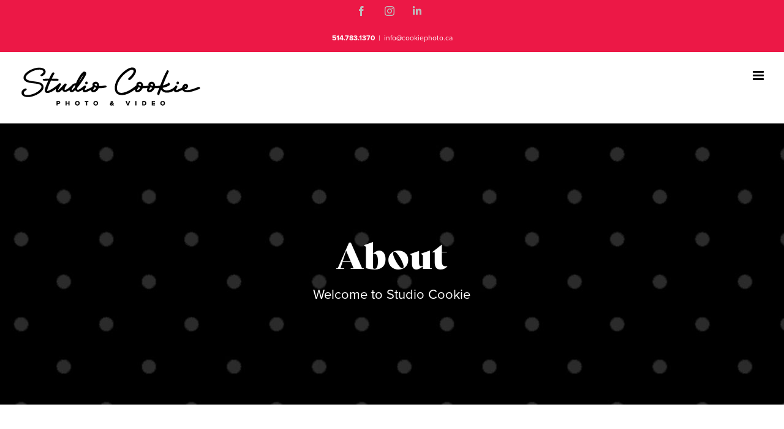

--- FILE ---
content_type: text/html; charset=UTF-8
request_url: https://cookiephoto.ca/en/about/
body_size: 14298
content:
<!DOCTYPE html>
<html class="avada-html-layout-wide avada-html-header-position-top avada-has-site-width-percent avada-is-100-percent-template avada-header-color-not-opaque" lang="en-US" prefix="og: http://ogp.me/ns# fb: http://ogp.me/ns/fb#">
<head>
	<meta http-equiv="X-UA-Compatible" content="IE=edge" />
	<meta http-equiv="Content-Type" content="text/html; charset=utf-8"/>
	<meta name="viewport" content="width=device-width, initial-scale=1, maximum-scale=1" />
	<title>About &#8211; Studio Cookie Photo</title>
<meta name='robots' content='max-image-preview:large' />
<link rel="alternate" hreflang="en" href="https://cookiephoto.ca/en/about/" />
<link rel="alternate" hreflang="fr" href="https://cookiephoto.ca/a-propos/" />
<link rel="alternate" hreflang="x-default" href="https://cookiephoto.ca/a-propos/" />
<link rel='dns-prefetch' href='//use.typekit.net' />
<link rel="alternate" type="application/rss+xml" title="Studio Cookie Photo &raquo; Feed" href="https://cookiephoto.ca/en/feed/" />
<link rel="alternate" type="application/rss+xml" title="Studio Cookie Photo &raquo; Comments Feed" href="https://cookiephoto.ca/en/comments/feed/" />
					<link rel="shortcut icon" href="https://cookiephoto.ca/wp-content/uploads/2022/12/favicon.jpg" type="image/x-icon" />
		
					<!-- Apple Touch Icon -->
			<link rel="apple-touch-icon" sizes="180x180" href="https://cookiephoto.ca/wp-content/uploads/2022/12/favicon.jpg">
		
					<!-- Android Icon -->
			<link rel="icon" sizes="192x192" href="https://cookiephoto.ca/wp-content/uploads/2022/12/favicon.jpg">
		
					<!-- MS Edge Icon -->
			<meta name="msapplication-TileImage" content="https://cookiephoto.ca/wp-content/uploads/2022/12/favicon.jpg">
				
		<meta property="og:title" content="About"/>
		<meta property="og:type" content="article"/>
		<meta property="og:url" content="https://cookiephoto.ca/en/about/"/>
		<meta property="og:site_name" content="Studio Cookie Photo"/>
		<meta property="og:description" content="Who We Are &amp; What We’re About 

15 years ago, Kathleen co-founded Studio Cookie to help fill the void in the photography market; a lack of quality and services geared towards the consumer. She saw expensive artwork chipping, cracking, fading, and colour shifting. Beyond that, people saw photography – the booking, the prep, and"/>

									<meta property="og:image" content="https://cookiephoto.ca/wp-content/uploads/2021/09/studio-cookie-logo-W-300.png"/>
							<link rel='stylesheet' id='wpml-blocks-css' href='https://cookiephoto.ca/wp-content/plugins/sitepress-multilingual-cms/dist/css/blocks/styles.css?ver=4.6.9' type='text/css' media='all' />
<link rel='stylesheet' id='wpml-legacy-horizontal-list-0-css' href='https://cookiephoto.ca/wp-content/plugins/sitepress-multilingual-cms/templates/language-switchers/legacy-list-horizontal/style.min.css?ver=1' type='text/css' media='all' />
<style id='wpml-legacy-horizontal-list-0-inline-css' type='text/css'>
.wpml-ls-statics-footer a, .wpml-ls-statics-footer .wpml-ls-sub-menu a, .wpml-ls-statics-footer .wpml-ls-sub-menu a:link, .wpml-ls-statics-footer li:not(.wpml-ls-current-language) .wpml-ls-link, .wpml-ls-statics-footer li:not(.wpml-ls-current-language) .wpml-ls-link:link {color:#444444;background-color:#ffffff;}.wpml-ls-statics-footer a, .wpml-ls-statics-footer .wpml-ls-sub-menu a:hover,.wpml-ls-statics-footer .wpml-ls-sub-menu a:focus, .wpml-ls-statics-footer .wpml-ls-sub-menu a:link:hover, .wpml-ls-statics-footer .wpml-ls-sub-menu a:link:focus {color:#000000;background-color:#eeeeee;}.wpml-ls-statics-footer .wpml-ls-current-language > a {color:#444444;background-color:#ffffff;}.wpml-ls-statics-footer .wpml-ls-current-language:hover>a, .wpml-ls-statics-footer .wpml-ls-current-language>a:focus {color:#000000;background-color:#eeeeee;}
</style>
<link rel='stylesheet' id='wpml-menu-item-0-css' href='https://cookiephoto.ca/wp-content/plugins/sitepress-multilingual-cms/templates/language-switchers/menu-item/style.min.css?ver=1' type='text/css' media='all' />
<link rel='stylesheet' id='awb-adobe-external-style-css' href='https://use.typekit.net/vxs7wnl.css?timestamp=1670612491&#038;ver=7.11.2' type='text/css' media='all' />
<link rel='stylesheet' id='fusion-dynamic-css-css' href='https://cookiephoto.ca/wp-content/uploads/fusion-styles/e30d11f02d612cbfda154167f7731a2a.min.css?ver=3.11.2' type='text/css' media='all' />
<script type="text/javascript" id="wpml-cookie-js-extra">
/* <![CDATA[ */
var wpml_cookies = {"wp-wpml_current_language":{"value":"en","expires":1,"path":"\/"}};
var wpml_cookies = {"wp-wpml_current_language":{"value":"en","expires":1,"path":"\/"}};
/* ]]> */
</script>
<script type="text/javascript" src="https://cookiephoto.ca/wp-content/plugins/sitepress-multilingual-cms/res/js/cookies/language-cookie.js?ver=4.6.9" id="wpml-cookie-js" defer="defer" data-wp-strategy="defer"></script>
<link rel="https://api.w.org/" href="https://cookiephoto.ca/en/wp-json/" /><link rel="alternate" type="application/json" href="https://cookiephoto.ca/en/wp-json/wp/v2/pages/2443" /><link rel="EditURI" type="application/rsd+xml" title="RSD" href="https://cookiephoto.ca/xmlrpc.php?rsd" />
<meta name="generator" content="WordPress 6.4.7" />
<link rel="canonical" href="https://cookiephoto.ca/en/about/" />
<link rel='shortlink' href='https://cookiephoto.ca/en/?p=2443' />
<link rel="alternate" type="application/json+oembed" href="https://cookiephoto.ca/en/wp-json/oembed/1.0/embed?url=https%3A%2F%2Fcookiephoto.ca%2Fen%2Fabout%2F" />
<link rel="alternate" type="text/xml+oembed" href="https://cookiephoto.ca/en/wp-json/oembed/1.0/embed?url=https%3A%2F%2Fcookiephoto.ca%2Fen%2Fabout%2F&#038;format=xml" />
<meta name="generator" content="WPML ver:4.6.9 stt:1,4;" />
		<script type="text/javascript">
			//<![CDATA[
			var show_msg = '';
			if (show_msg !== '0') {
				var options = {view_src: "View Source is disabled!", inspect_elem: "Inspect Element is disabled!", right_click: "Right click is disabled!", copy_cut_paste_content: "Cut/Copy/Paste is disabled!", image_drop: "Image Drag-n-Drop is disabled!" }
			} else {
				var options = '';
			}

         	function nocontextmenu(e) { return false; }
         	document.oncontextmenu = nocontextmenu;
         	document.ondragstart = function() { return false;}

			document.onmousedown = function (event) {
				event = (event || window.event);
				if (event.keyCode === 123) {
					if (show_msg !== '0') {show_toast('inspect_elem');}
					return false;
				}
			}
			document.onkeydown = function (event) {
				event = (event || window.event);
				//alert(event.keyCode);   return false;
				if (event.keyCode === 123 ||
						event.ctrlKey && event.shiftKey && event.keyCode === 73 ||
						event.ctrlKey && event.shiftKey && event.keyCode === 75) {
					if (show_msg !== '0') {show_toast('inspect_elem');}
					return false;
				}
				if (event.ctrlKey && event.keyCode === 85) {
					if (show_msg !== '0') {show_toast('view_src');}
					return false;
				}
			}
			function addMultiEventListener(element, eventNames, listener) {
				var events = eventNames.split(' ');
				for (var i = 0, iLen = events.length; i < iLen; i++) {
					element.addEventListener(events[i], function (e) {
						e.preventDefault();
						if (show_msg !== '0') {
							show_toast(listener);
						}
					});
				}
			}
			addMultiEventListener(document, 'contextmenu', 'right_click');
			addMultiEventListener(document, 'cut copy paste print', 'copy_cut_paste_content');
			addMultiEventListener(document, 'drag drop', 'image_drop');
			function show_toast(text) {
				var x = document.getElementById("amm_drcfw_toast_msg");
				x.innerHTML = eval('options.' + text);
				x.className = "show";
				setTimeout(function () {
					x.className = x.className.replace("show", "")
				}, 3000);
			}
		//]]>
		</script>
		<style type="text/css">body * :not(input):not(textarea){user-select:none !important; -webkit-touch-callout: none !important;  -webkit-user-select: none !important; -moz-user-select:none !important; -khtml-user-select:none !important; -ms-user-select: none !important;}#amm_drcfw_toast_msg{visibility:hidden;min-width:250px;margin-left:-125px;background-color:#333;color:#fff;text-align:center;border-radius:2px;padding:16px;position:fixed;z-index:999;left:50%;bottom:30px;font-size:17px}#amm_drcfw_toast_msg.show{visibility:visible;-webkit-animation:fadein .5s,fadeout .5s 2.5s;animation:fadein .5s,fadeout .5s 2.5s}@-webkit-keyframes fadein{from{bottom:0;opacity:0}to{bottom:30px;opacity:1}}@keyframes fadein{from{bottom:0;opacity:0}to{bottom:30px;opacity:1}}@-webkit-keyframes fadeout{from{bottom:30px;opacity:1}to{bottom:0;opacity:0}}@keyframes fadeout{from{bottom:30px;opacity:1}to{bottom:0;opacity:0}}</style>
		<style type="text/css" id="css-fb-visibility">@media screen and (max-width: 640px){.fusion-no-small-visibility{display:none !important;}body .sm-text-align-center{text-align:center !important;}body .sm-text-align-left{text-align:left !important;}body .sm-text-align-right{text-align:right !important;}body .sm-flex-align-center{justify-content:center !important;}body .sm-flex-align-flex-start{justify-content:flex-start !important;}body .sm-flex-align-flex-end{justify-content:flex-end !important;}body .sm-mx-auto{margin-left:auto !important;margin-right:auto !important;}body .sm-ml-auto{margin-left:auto !important;}body .sm-mr-auto{margin-right:auto !important;}body .fusion-absolute-position-small{position:absolute;top:auto;width:100%;}.awb-sticky.awb-sticky-small{ position: sticky; top: var(--awb-sticky-offset,0); }}@media screen and (min-width: 641px) and (max-width: 1024px){.fusion-no-medium-visibility{display:none !important;}body .md-text-align-center{text-align:center !important;}body .md-text-align-left{text-align:left !important;}body .md-text-align-right{text-align:right !important;}body .md-flex-align-center{justify-content:center !important;}body .md-flex-align-flex-start{justify-content:flex-start !important;}body .md-flex-align-flex-end{justify-content:flex-end !important;}body .md-mx-auto{margin-left:auto !important;margin-right:auto !important;}body .md-ml-auto{margin-left:auto !important;}body .md-mr-auto{margin-right:auto !important;}body .fusion-absolute-position-medium{position:absolute;top:auto;width:100%;}.awb-sticky.awb-sticky-medium{ position: sticky; top: var(--awb-sticky-offset,0); }}@media screen and (min-width: 1025px){.fusion-no-large-visibility{display:none !important;}body .lg-text-align-center{text-align:center !important;}body .lg-text-align-left{text-align:left !important;}body .lg-text-align-right{text-align:right !important;}body .lg-flex-align-center{justify-content:center !important;}body .lg-flex-align-flex-start{justify-content:flex-start !important;}body .lg-flex-align-flex-end{justify-content:flex-end !important;}body .lg-mx-auto{margin-left:auto !important;margin-right:auto !important;}body .lg-ml-auto{margin-left:auto !important;}body .lg-mr-auto{margin-right:auto !important;}body .fusion-absolute-position-large{position:absolute;top:auto;width:100%;}.awb-sticky.awb-sticky-large{ position: sticky; top: var(--awb-sticky-offset,0); }}</style><style type="text/css">.recentcomments a{display:inline !important;padding:0 !important;margin:0 !important;}</style>		<script type="text/javascript">
			var doc = document.documentElement;
			doc.setAttribute( 'data-useragent', navigator.userAgent );
		</script>
		
	<link rel="stylesheet" href="https://use.typekit.net/vxs7wnl.css"></head>

<body class="page-template page-template-100-width page-template-100-width-php page page-id-2443 fusion-image-hovers fusion-pagination-sizing fusion-button_type-flat fusion-button_span-no fusion-button_gradient-linear avada-image-rollover-circle-yes avada-image-rollover-yes avada-image-rollover-direction-top fusion-body ltr fusion-sticky-header no-mobile-sticky-header no-mobile-slidingbar no-desktop-totop no-mobile-totop fusion-disable-outline fusion-sub-menu-slide mobile-logo-pos-left layout-wide-mode avada-has-boxed-modal-shadow-none layout-scroll-offset-full avada-has-zero-margin-offset-top fusion-top-header menu-text-align-center mobile-menu-design-modern fusion-show-pagination-text fusion-header-layout-v3 avada-responsive avada-footer-fx-none avada-menu-highlight-style-bar fusion-search-form-classic fusion-main-menu-search-dropdown fusion-avatar-square avada-sticky-shrinkage avada-dropdown-styles avada-blog-layout-grid avada-blog-archive-layout-large avada-header-shadow-no avada-menu-icon-position-left avada-has-mainmenu-dropdown-divider avada-has-titlebar-bar_and_content avada-header-border-color-full-transparent avada-has-pagination-padding avada-flyout-menu-direction-fade avada-ec-views-v1" data-awb-post-id="2443">
		<a class="skip-link screen-reader-text" href="#content">Skip to content</a>

	<div id="boxed-wrapper">
		
		<div id="wrapper" class="fusion-wrapper">
			<div id="home" style="position:relative;top:-1px;"></div>
							
					
			<header class="fusion-header-wrapper">
				<div class="fusion-header-v3 fusion-logo-alignment fusion-logo-left fusion-sticky-menu- fusion-sticky-logo-1 fusion-mobile-logo-1  fusion-mobile-menu-design-modern">
					
<div class="fusion-secondary-header">
	<div class="fusion-row">
					<div class="fusion-alignleft">
				<div class="fusion-social-links-header"><div class="fusion-social-networks"><div class="fusion-social-networks-wrapper"><a  class="fusion-social-network-icon fusion-tooltip fusion-facebook awb-icon-facebook" style data-placement="bottom" data-title="Facebook" data-toggle="tooltip" title="Facebook" href="https://www.facebook.com/studiophotocookie" target="_blank" rel="noreferrer"><span class="screen-reader-text">Facebook</span></a><a  class="fusion-social-network-icon fusion-tooltip fusion-instagram awb-icon-instagram" style data-placement="bottom" data-title="Instagram" data-toggle="tooltip" title="Instagram" href="https://www.instagram.com/cookiephoto/" target="_blank" rel="noopener noreferrer"><span class="screen-reader-text">Instagram</span></a><a  class="fusion-social-network-icon fusion-tooltip fa-linkedin-in fab" style data-placement="bottom" data-title="LinkedIn" data-toggle="tooltip" title="LinkedIn" href="https://www.linkedin.com/company/studio-cookie/" target="_blank" rel="noopener noreferrer"><span class="screen-reader-text">LinkedIn</span></a></div></div></div>			</div>
							<div class="fusion-alignright">
				<div class="fusion-contact-info"><span class="fusion-contact-info-phone-number"><strong>514.783.1370</strong></span><span class="fusion-header-separator">|</span><span class="fusion-contact-info-email-address"><a href="mailto:in&#102;o&#64;&#99;o&#111;ki&#101;p&#104;ot&#111;.&#99;&#97;">in&#102;o&#64;&#99;o&#111;ki&#101;p&#104;ot&#111;.&#99;&#97;</a></span></div>			</div>
			</div>
</div>
<div class="fusion-header-sticky-height"></div>
<div class="fusion-header">
	<div class="fusion-row">
					<div class="fusion-logo" data-margin-top="31px" data-margin-bottom="31px" data-margin-left="0px" data-margin-right="0px">
			<a class="fusion-logo-link"  href="https://cookiephoto.ca/en/" >

						<!-- standard logo -->
			<img src="https://cookiephoto.ca/wp-content/uploads/2021/09/studio-cookie-logo-W-300.png" srcset="https://cookiephoto.ca/wp-content/uploads/2021/09/studio-cookie-logo-W-300.png 1x, https://cookiephoto.ca/wp-content/uploads/2021/09/studio-cookie-logo-W-600.png 2x" width="300" height="74" style="max-height:74px;height:auto;" alt="Studio Cookie Photo Logo" data-retina_logo_url="https://cookiephoto.ca/wp-content/uploads/2021/09/studio-cookie-logo-W-600.png" class="fusion-standard-logo" />

											<!-- mobile logo -->
				<img src="https://cookiephoto.ca/wp-content/uploads/2021/09/studio-cookie-logo-300-1.png" srcset="https://cookiephoto.ca/wp-content/uploads/2021/09/studio-cookie-logo-300-1.png 1x, https://cookiephoto.ca/wp-content/uploads/2021/09/studio-cookie-logo-600.png 2x" width="300" height="76" style="max-height:76px;height:auto;" alt="Studio Cookie Photo Logo" data-retina_logo_url="https://cookiephoto.ca/wp-content/uploads/2021/09/studio-cookie-logo-600.png" class="fusion-mobile-logo" />
			
											<!-- sticky header logo -->
				<img src="https://cookiephoto.ca/wp-content/uploads/2021/09/studio-cookie-logo-300-1.png" srcset="https://cookiephoto.ca/wp-content/uploads/2021/09/studio-cookie-logo-300-1.png 1x, https://cookiephoto.ca/wp-content/uploads/2021/09/studio-cookie-logo-600.png 2x" width="300" height="76" style="max-height:76px;height:auto;" alt="Studio Cookie Photo Logo" data-retina_logo_url="https://cookiephoto.ca/wp-content/uploads/2021/09/studio-cookie-logo-600.png" class="fusion-sticky-logo" />
					</a>
		</div>		<nav class="fusion-main-menu" aria-label="Main Menu"><ul id="menu-classic-main-menu" class="fusion-menu"><li  id="menu-item-3668"  class="menu-item menu-item-type-post_type menu-item-object-page menu-item-home menu-item-3668"  data-item-id="3668"><a  href="https://cookiephoto.ca/en/" class="fusion-bar-highlight"><span class="menu-text">Studio Cookie</span></a></li><li  id="menu-item-3737"  class="menu-item menu-item-type-post_type menu-item-object-page menu-item-has-children menu-item-3737 fusion-megamenu-menu "  data-item-id="3737"><a  href="https://cookiephoto.ca/en/services/" class="fusion-bar-highlight"><span class="menu-text">Services</span></a><div class="fusion-megamenu-wrapper fusion-columns-1 columns-per-row-1 columns-1 col-span-2"><div class="row"><div class="fusion-megamenu-holder lazyload" style="width:14.666608vw;" data-width="14.666608vw"><ul class="fusion-megamenu"><li  id="menu-item-3832"  class="menu-item menu-item-type-post_type menu-item-object-page menu-item-has-children menu-item-3832 fusion-megamenu-submenu menu-item-has-link fusion-megamenu-columns-1 col-lg-12 col-md-12 col-sm-12"  style="width:100%;"><div class='fusion-megamenu-title'><a class="awb-justify-title" href="https://cookiephoto.ca/en/services/">Services</a></div><ul class="sub-menu"><li  id="menu-item-3598"  class="menu-item menu-item-type-custom menu-item-object-custom menu-item-3598" ><a  href="https://cookiephoto.ca/en//services/#family" class="fusion-bar-highlight"><span><span class="fusion-megamenu-bullet"></span>Family</span></a></li><li  id="menu-item-3599"  class="menu-item menu-item-type-custom menu-item-object-custom menu-item-3599" ><a  href="https://cookiephoto.ca/en/services/#kids" class="fusion-bar-highlight"><span><span class="fusion-megamenu-bullet"></span>Children</span></a></li><li  id="menu-item-3600"  class="menu-item menu-item-type-custom menu-item-object-custom menu-item-3600" ><a  href="https://cookiephoto.ca/en/services/#pets" class="fusion-bar-highlight"><span><span class="fusion-megamenu-bullet"></span>Pets</span></a></li><li  id="menu-item-3601"  class="menu-item menu-item-type-custom menu-item-object-custom menu-item-3601" ><a  href="https://cookiephoto.ca/en/services/#professional" class="fusion-bar-highlight"><span><span class="fusion-megamenu-bullet"></span>Professional</span></a></li><li  id="menu-item-3834"  class="menu-item menu-item-type-custom menu-item-object-custom menu-item-3834" ><a  href="https://cookiephoto.ca/en/services/#commercial" class="fusion-bar-highlight"><span><span class="fusion-megamenu-bullet"></span>Commercial</span></a></li><li  id="menu-item-3602"  class="menu-item menu-item-type-custom menu-item-object-custom menu-item-3602" ><a  href="https://cookiephoto.ca/en/services/#glam" class="fusion-bar-highlight"><span><span class="fusion-megamenu-bullet"></span>Extras &#038; Glam Squad</span></a></li><li  id="menu-item-3624"  class="menu-item menu-item-type-post_type menu-item-object-page menu-item-3624" ><a  href="https://cookiephoto.ca/en/faq/" class="fusion-bar-highlight"><span><span class="fusion-megamenu-bullet"></span>FAQ</span></a></li></ul></li></ul></div><div style="clear:both;"></div></div></div></li><li  id="menu-item-3610"  class="menu-item menu-item-type-post_type menu-item-object-page current-menu-item page_item page-item-2443 current_page_item menu-item-3610"  data-item-id="3610"><a  href="https://cookiephoto.ca/en/about/" class="fusion-bar-highlight"><span class="menu-text">About</span></a></li><li  id="menu-item-3757"  class="menu-item menu-item-type-post_type menu-item-object-page menu-item-has-children menu-item-3757 fusion-megamenu-menu "  data-item-id="3757"><a  href="https://cookiephoto.ca/en/portfolio/" class="fusion-bar-highlight"><span class="menu-text">Portfolio</span></a><div class="fusion-megamenu-wrapper fusion-columns-2 columns-per-row-2 columns-2 col-span-4"><div class="row"><div class="fusion-megamenu-holder lazyload" style="width:29.333216vw;" data-width="29.333216vw"><ul class="fusion-megamenu"><li  id="menu-item-3695"  class="menu-item menu-item-type-custom menu-item-object-custom menu-item-has-children menu-item-3695 fusion-megamenu-submenu fusion-megamenu-columns-2 col-lg-6 col-md-6 col-sm-6"  style="width:50%;"><div class='fusion-megamenu-title'><span class="awb-justify-title">Individuals</span></div><ul class="sub-menu"><li  id="menu-item-3850"  class="menu-item menu-item-type-post_type menu-item-object-page menu-item-3850" ><a  href="https://cookiephoto.ca/en/portfolio/baby/" class="fusion-bar-highlight"><span><span class="fusion-megamenu-bullet"></span>Baby</span></a></li><li  id="menu-item-3949"  class="menu-item menu-item-type-post_type menu-item-object-page menu-item-3949" ><a  href="https://cookiephoto.ca/en/portfolio/children/" class="fusion-bar-highlight"><span><span class="fusion-megamenu-bullet"></span>Children</span></a></li><li  id="menu-item-3948"  class="menu-item menu-item-type-post_type menu-item-object-page menu-item-3948" ><a  href="https://cookiephoto.ca/en/portfolio/couples/" class="fusion-bar-highlight"><span><span class="fusion-megamenu-bullet"></span>Couples</span></a></li><li  id="menu-item-3947"  class="menu-item menu-item-type-post_type menu-item-object-page menu-item-3947" ><a  href="https://cookiephoto.ca/en/portfolio/family/" class="fusion-bar-highlight"><span><span class="fusion-megamenu-bullet"></span>Family</span></a></li><li  id="menu-item-3849"  class="menu-item menu-item-type-post_type menu-item-object-page menu-item-3849" ><a  href="https://cookiephoto.ca/en/portfolio/maternity/" class="fusion-bar-highlight"><span><span class="fusion-megamenu-bullet"></span>Maternity</span></a></li><li  id="menu-item-3950"  class="menu-item menu-item-type-post_type menu-item-object-page menu-item-3950" ><a  href="https://cookiephoto.ca/en/portfolio/pets/" class="fusion-bar-highlight"><span><span class="fusion-megamenu-bullet"></span>Pets</span></a></li></ul></li><li  id="menu-item-3696"  class="menu-item menu-item-type-custom menu-item-object-custom menu-item-has-children menu-item-3696 fusion-megamenu-submenu fusion-megamenu-columns-2 col-lg-6 col-md-6 col-sm-6"  style="width:50%;"><div class='fusion-megamenu-title'><span class="awb-justify-title">Business</span></div><ul class="sub-menu"><li  id="menu-item-3953"  class="menu-item menu-item-type-post_type menu-item-object-page menu-item-3953" ><a  href="https://cookiephoto.ca/en/portfolio/business-portraits/" class="fusion-bar-highlight"><span><span class="fusion-megamenu-bullet"></span>Business Portraits</span></a></li><li  id="menu-item-3952"  class="menu-item menu-item-type-post_type menu-item-object-page menu-item-3952" ><a  href="https://cookiephoto.ca/en/portfolio/corporate-events/" class="fusion-bar-highlight"><span><span class="fusion-megamenu-bullet"></span>Corporate Events</span></a></li><li  id="menu-item-5816"  class="menu-item menu-item-type-post_type menu-item-object-page menu-item-5816" ><a  href="https://cookiephoto.ca/en/portfolio/fundraising-event-photographer/" class="fusion-bar-highlight"><span><span class="fusion-megamenu-bullet"></span>Fundraising Event Photographer</span></a></li><li  id="menu-item-3951"  class="menu-item menu-item-type-post_type menu-item-object-page menu-item-3951" ><a  href="https://cookiephoto.ca/en/portfolio/products/" class="fusion-bar-highlight"><span><span class="fusion-megamenu-bullet"></span>Products</span></a></li><li  id="menu-item-5815"  class="menu-item menu-item-type-post_type menu-item-object-page menu-item-5815" ><a  href="https://cookiephoto.ca/en/portfolio/aerospace/" class="fusion-bar-highlight"><span><span class="fusion-megamenu-bullet"></span>Aerospace Photography</span></a></li><li  id="menu-item-7578"  class="menu-item menu-item-type-post_type menu-item-object-page menu-item-7578" ><a  href="https://cookiephoto.ca/en/portfolio/lakeshore-general-hospital-foundation-lghf/" class="fusion-bar-highlight"><span><span class="fusion-megamenu-bullet"></span>Lakeshore General Hospital Foundation (LGHF)</span></a></li><li  id="menu-item-7958"  class="menu-item menu-item-type-post_type menu-item-object-page menu-item-7958" ><a  href="https://cookiephoto.ca/en/portfolio/the-lakeshore-ball-2022/" class="fusion-bar-highlight"><span><span class="fusion-megamenu-bullet"></span>The Lakeshore Ball 2022</span></a></li><li  id="menu-item-7957"  class="menu-item menu-item-type-post_type menu-item-object-page menu-item-7957" ><a  href="https://cookiephoto.ca/en/portfolio/rfaq-gala-2023/" class="fusion-bar-highlight"><span><span class="fusion-megamenu-bullet"></span>RFAQ Gala 2023</span></a></li><li  id="menu-item-7956"  class="menu-item menu-item-type-post_type menu-item-object-page menu-item-7956" ><a  href="https://cookiephoto.ca/en/portfolio/quebec-business-womens-network/" class="fusion-bar-highlight"><span><span class="fusion-megamenu-bullet"></span>Quebec Business Women’s Network – RFAQ 2023</span></a></li></ul></li></ul></div><div style="clear:both;"></div></div></div></li><li  id="menu-item-4648"  class="menu-item menu-item-type-post_type menu-item-object-page menu-item-4648 fusion-menu-item-button"  data-item-id="4648"><a  href="https://cookiephoto.ca/en/schedule-a-shoot/" class="fusion-bar-highlight"><span class="menu-text fusion-button button-default button-medium">Schedule a Shoot</span></a></li><li  id="menu-item-3617"  class="menu-item menu-item-type-post_type menu-item-object-page menu-item-3617 fusion-menu-item-button"  data-item-id="3617"><a  href="https://cookiephoto.ca/en/contact-us/" class="fusion-bar-highlight"><span class="menu-text fusion-button button-default button-medium">Get in Touch</span></a></li><li  id="menu-item-wpml-ls-21-en"  class="menu-item wpml-ls-slot-21 wpml-ls-item wpml-ls-item-en wpml-ls-current-language wpml-ls-menu-item wpml-ls-first-item menu-item-type-wpml_ls_menu_item menu-item-object-wpml_ls_menu_item menu-item-has-children menu-item-wpml-ls-21-en fusion-dropdown-menu"  data-classes="menu-item" data-item-id="wpml-ls-21-en"><a  title="English" href="https://cookiephoto.ca/en/about/" class="fusion-bar-highlight wpml-ls-link"><span class="menu-text"><span class="wpml-ls-native" lang="en">English</span></span></a><ul class="sub-menu"><li  id="menu-item-wpml-ls-21-fr"  class="menu-item wpml-ls-slot-21 wpml-ls-item wpml-ls-item-fr wpml-ls-menu-item wpml-ls-last-item menu-item-type-wpml_ls_menu_item menu-item-object-wpml_ls_menu_item menu-item-wpml-ls-21-fr fusion-dropdown-submenu"  data-classes="menu-item"><a  title="French" href="https://cookiephoto.ca/a-propos/" class="fusion-bar-highlight wpml-ls-link"><span><span class="wpml-ls-native" lang="fr">Français</span><span class="wpml-ls-display"><span class="wpml-ls-bracket"> (</span>French<span class="wpml-ls-bracket">)</span></span></span></a></li></ul></li></ul></nav><div class="fusion-mobile-navigation"><ul id="menu-mobile-main-menu" class="fusion-mobile-menu"><li  id="menu-item-4679"  class="menu-item menu-item-type-post_type menu-item-object-page menu-item-home menu-item-4679"  data-item-id="4679"><a  href="https://cookiephoto.ca/en/" class="fusion-bar-highlight"><span class="menu-text">Studio Cookie</span></a></li><li  id="menu-item-4680"  class="menu-item menu-item-type-post_type menu-item-object-page menu-item-has-children menu-item-4680 fusion-dropdown-menu"  data-item-id="4680"><a  href="https://cookiephoto.ca/en/services/" class="fusion-bar-highlight"><span class="menu-text">Photography Services</span></a><ul class="sub-menu"><li  id="menu-item-4682"  class="menu-item menu-item-type-custom menu-item-object-custom menu-item-4682 fusion-dropdown-submenu" ><a  href="/services/#family" class="fusion-bar-highlight"><span>Family</span></a></li><li  id="menu-item-4683"  class="menu-item menu-item-type-custom menu-item-object-custom menu-item-4683 fusion-dropdown-submenu" ><a  href="/services/#kids" class="fusion-bar-highlight"><span>Children</span></a></li><li  id="menu-item-4684"  class="menu-item menu-item-type-custom menu-item-object-custom menu-item-4684 fusion-dropdown-submenu" ><a  href="/services/#pets" class="fusion-bar-highlight"><span>Pets</span></a></li><li  id="menu-item-4685"  class="menu-item menu-item-type-custom menu-item-object-custom menu-item-4685 fusion-dropdown-submenu" ><a  href="/services/#professional" class="fusion-bar-highlight"><span>Professional</span></a></li><li  id="menu-item-4686"  class="menu-item menu-item-type-custom menu-item-object-custom menu-item-4686 fusion-dropdown-submenu" ><a  href="/services/#commercial" class="fusion-bar-highlight"><span>Commercial</span></a></li><li  id="menu-item-4687"  class="menu-item menu-item-type-custom menu-item-object-custom menu-item-4687 fusion-dropdown-submenu" ><a  href="/services/#glam" class="fusion-bar-highlight"><span>Extras &#038; Glam Squad</span></a></li><li  id="menu-item-4688"  class="menu-item menu-item-type-post_type menu-item-object-page menu-item-4688 fusion-dropdown-submenu" ><a  href="https://cookiephoto.ca/en/faq/" class="fusion-bar-highlight"><span>FAQ</span></a></li></ul></li><li  id="menu-item-4689"  class="menu-item menu-item-type-post_type menu-item-object-page current-menu-item page_item page-item-2443 current_page_item menu-item-4689"  data-item-id="4689"><a  href="https://cookiephoto.ca/en/about/" class="fusion-bar-highlight"><span class="menu-text">About</span></a></li><li  id="menu-item-4690"  class="menu-item menu-item-type-post_type menu-item-object-page menu-item-has-children menu-item-4690 fusion-dropdown-menu"  data-item-id="4690"><a  href="https://cookiephoto.ca/en/portfolio/" class="fusion-bar-highlight"><span class="menu-text">Portfolio</span></a><ul class="sub-menu"><li  id="menu-item-4691"  class="menu-item menu-item-type-custom menu-item-object-custom menu-item-has-children menu-item-4691 fusion-dropdown-submenu" ><a  href="#" class="fusion-bar-highlight"><span>Individuals</span></a><ul class="sub-menu"><li  id="menu-item-4692"  class="menu-item menu-item-type-post_type menu-item-object-page menu-item-4692" ><a  href="https://cookiephoto.ca/en/portfolio/baby/" class="fusion-bar-highlight"><span>Baby</span></a></li><li  id="menu-item-4693"  class="menu-item menu-item-type-post_type menu-item-object-page menu-item-4693" ><a  href="https://cookiephoto.ca/en/portfolio/children/" class="fusion-bar-highlight"><span>Children</span></a></li><li  id="menu-item-4694"  class="menu-item menu-item-type-post_type menu-item-object-page menu-item-4694" ><a  href="https://cookiephoto.ca/en/portfolio/couples/" class="fusion-bar-highlight"><span>Couples</span></a></li><li  id="menu-item-4695"  class="menu-item menu-item-type-post_type menu-item-object-page menu-item-4695" ><a  href="https://cookiephoto.ca/en/portfolio/family/" class="fusion-bar-highlight"><span>Family</span></a></li><li  id="menu-item-4696"  class="menu-item menu-item-type-post_type menu-item-object-page menu-item-4696" ><a  href="https://cookiephoto.ca/en/portfolio/maternity/" class="fusion-bar-highlight"><span>Maternity</span></a></li><li  id="menu-item-4697"  class="menu-item menu-item-type-post_type menu-item-object-page menu-item-4697" ><a  href="https://cookiephoto.ca/en/portfolio/pets/" class="fusion-bar-highlight"><span>Pets</span></a></li></ul></li><li  id="menu-item-4698"  class="menu-item menu-item-type-custom menu-item-object-custom menu-item-has-children menu-item-4698 fusion-dropdown-submenu" ><a  href="#" class="fusion-bar-highlight"><span>Business</span></a><ul class="sub-menu"><li  id="menu-item-4699"  class="menu-item menu-item-type-post_type menu-item-object-page menu-item-4699" ><a  href="https://cookiephoto.ca/en/portfolio/business-portraits/" class="fusion-bar-highlight"><span>Business Portraits</span></a></li><li  id="menu-item-4700"  class="menu-item menu-item-type-post_type menu-item-object-page menu-item-4700" ><a  href="https://cookiephoto.ca/en/portfolio/corporate-events/" class="fusion-bar-highlight"><span>Corporate Events</span></a></li><li  id="menu-item-5818"  class="menu-item menu-item-type-post_type menu-item-object-page menu-item-5818" ><a  href="https://cookiephoto.ca/en/portfolio/fundraising-event-photographer/" class="fusion-bar-highlight"><span>Fundraising Event Photographer</span></a></li><li  id="menu-item-4701"  class="menu-item menu-item-type-post_type menu-item-object-page menu-item-4701" ><a  href="https://cookiephoto.ca/en/portfolio/products/" class="fusion-bar-highlight"><span>Products</span></a></li><li  id="menu-item-5817"  class="menu-item menu-item-type-post_type menu-item-object-page menu-item-5817" ><a  href="https://cookiephoto.ca/en/portfolio/aerospace/" class="fusion-bar-highlight"><span>Aerospace Photography</span></a></li><li  id="menu-item-7580"  class="menu-item menu-item-type-post_type menu-item-object-page menu-item-7580" ><a  href="https://cookiephoto.ca/en/portfolio/lakeshore-general-hospital-foundation-lghf/" class="fusion-bar-highlight"><span>Lakeshore General Hospital Foundation (LGHF)</span></a></li><li  id="menu-item-7964"  class="menu-item menu-item-type-post_type menu-item-object-page menu-item-7964" ><a  href="https://cookiephoto.ca/en/portfolio/the-lakeshore-ball-2022/" class="fusion-bar-highlight"><span>The Lakeshore Ball 2022</span></a></li><li  id="menu-item-7963"  class="menu-item menu-item-type-post_type menu-item-object-page menu-item-7963" ><a  href="https://cookiephoto.ca/en/portfolio/rfaq-gala-2023/" class="fusion-bar-highlight"><span>RFAQ Gala 2023</span></a></li><li  id="menu-item-7962"  class="menu-item menu-item-type-post_type menu-item-object-page menu-item-7962" ><a  href="https://cookiephoto.ca/en/portfolio/quebec-business-womens-network/" class="fusion-bar-highlight"><span>Quebec Business Women’s Network – RFAQ 2023</span></a></li></ul></li></ul></li><li  id="menu-item-4702"  class="menu-item menu-item-type-post_type menu-item-object-page menu-item-4702"  data-item-id="4702"><a  href="https://cookiephoto.ca/en/schedule-a-shoot/" class="fusion-bar-highlight"><span class="menu-text">Schedule a Shoot</span></a></li><li  id="menu-item-4703"  class="menu-item menu-item-type-post_type menu-item-object-page menu-item-4703"  data-item-id="4703"><a  href="https://cookiephoto.ca/en/contact-us/" class="fusion-bar-highlight"><span class="menu-text">Get in Touch</span></a></li></ul></div>	<div class="fusion-mobile-menu-icons">
							<a href="#" class="fusion-icon awb-icon-bars" aria-label="Toggle mobile menu" aria-expanded="false"></a>
		
		
		
			</div>

<nav class="fusion-mobile-nav-holder fusion-mobile-menu-text-align-left" aria-label="Main Menu Mobile"></nav>

					</div>
</div>
				</div>
				<div class="fusion-clearfix"></div>
			</header>
								
							<div id="sliders-container" class="fusion-slider-visibility">
					</div>
				
					
							
			<section class="avada-page-titlebar-wrapper" aria-label="Page Title Bar">
	<div class="fusion-page-title-bar fusion-page-title-bar-breadcrumbs fusion-page-title-bar-center">
		<div class="fusion-page-title-row">
			<div class="fusion-page-title-wrapper">
				<div class="fusion-page-title-captions">

																							<h1 class="entry-title">About</h1>

													<h3>Welcome to Studio Cookie</h3>
											
																
				</div>

				
			</div>
		</div>
	</div>
</section>

						<main id="main" class="clearfix width-100">
				<div class="fusion-row" style="max-width:100%;">
<section id="content" class="full-width">
					<div id="post-2443" class="post-2443 page type-page status-publish hentry">
			<span class="entry-title rich-snippet-hidden">About</span><span class="vcard rich-snippet-hidden"><span class="fn"><a href="https://cookiephoto.ca/en/author/admin/" title="Posts by admin" rel="author">admin</a></span></span><span class="updated rich-snippet-hidden">2024-04-29T19:25:06+00:00</span>						<div class="post-content">
				<div class="fusion-fullwidth fullwidth-box fusion-builder-row-1 fusion-flex-container nonhundred-percent-fullwidth non-hundred-percent-height-scrolling" style="--awb-border-sizes-top:0;--awb-border-sizes-bottom:0;--awb-border-sizes-left:0;--awb-border-sizes-right:0;--awb-border-color:#ffffff;--awb-border-radius-top-left:0px;--awb-border-radius-top-right:0px;--awb-border-radius-bottom-right:0px;--awb-border-radius-bottom-left:0px;--awb-padding-top-medium:25px;--awb-padding-right-medium:25px;--awb-padding-left-medium:25px;--awb-margin-top:100px;--awb-margin-bottom:90px;--awb-margin-bottom-medium:70px;--awb-margin-bottom-small:60px;--awb-background-color:rgba(255,255,255,0);--awb-flex-wrap:wrap;" ><div class="fusion-builder-row fusion-row fusion-flex-align-items-center fusion-flex-justify-content-center fusion-flex-content-wrap" style="max-width:91.52%;margin-left: calc(-4% / 2 );margin-right: calc(-4% / 2 );"><div class="fusion-layout-column fusion_builder_column fusion-builder-column-0 fusion_builder_column_1_3 1_3 fusion-flex-column" style="--awb-bg-size:cover;--awb-width-large:33.333333333333%;--awb-margin-top-large:0px;--awb-spacing-right-large:5.76%;--awb-margin-bottom-large:20px;--awb-spacing-left-large:5.76%;--awb-width-medium:100%;--awb-order-medium:0;--awb-spacing-right-medium:1.92%;--awb-spacing-left-medium:1.92%;--awb-width-small:100%;--awb-order-small:0;--awb-spacing-right-small:1.92%;--awb-spacing-left-small:1.92%;"><div class="fusion-column-wrapper fusion-column-has-shadow fusion-flex-justify-content-flex-start fusion-content-layout-column"><div class="fusion-image-element " style="text-align:center;--awb-liftup-border-radius:20px;--awb-margin-top:0px;--awb-margin-right:0px;--awb-margin-bottom:0px;--awb-margin-left:0px;--awb-caption-title-font-family:var(--h2_typography-font-family);--awb-caption-title-font-weight:var(--h2_typography-font-weight);--awb-caption-title-font-style:var(--h2_typography-font-style);--awb-caption-title-size:var(--h2_typography-font-size);--awb-caption-title-transform:var(--h2_typography-text-transform);--awb-caption-title-line-height:var(--h2_typography-line-height);--awb-caption-title-letter-spacing:var(--h2_typography-letter-spacing);"><div class="awb-image-frame awb-image-frame-1 imageframe-liftup imageframe-1"><span class=" fusion-imageframe imageframe-dropshadow imageframe-1" style="border:6px solid #ffffff;border-radius:20px;-webkit-box-shadow: 21px 21px 25px rgba(175,175,175,0.3);box-shadow: 21px 21px 25px rgba(175,175,175,0.3);"><img fetchpriority="high" decoding="async" width="1707" height="2560" title="MtlFamJulAug27155" src="https://cookiephoto.ca/wp-content/uploads/2022/03/MtlFamJulAug27155-scaled.jpg" data-orig-src="http://cookiephoto.ca/wp-content/uploads/2022/03/MtlFamJulAug27155-scaled.jpg" alt class="lazyload img-responsive wp-image-4000" srcset="data:image/svg+xml,%3Csvg%20xmlns%3D%27http%3A%2F%2Fwww.w3.org%2F2000%2Fsvg%27%20width%3D%271707%27%20height%3D%272560%27%20viewBox%3D%270%200%201707%202560%27%3E%3Crect%20width%3D%271707%27%20height%3D%272560%27%20fill-opacity%3D%220%22%2F%3E%3C%2Fsvg%3E" data-srcset="https://cookiephoto.ca/wp-content/uploads/2022/03/MtlFamJulAug27155-200x300.jpg 200w, https://cookiephoto.ca/wp-content/uploads/2022/03/MtlFamJulAug27155-400x600.jpg 400w, https://cookiephoto.ca/wp-content/uploads/2022/03/MtlFamJulAug27155-600x900.jpg 600w, https://cookiephoto.ca/wp-content/uploads/2022/03/MtlFamJulAug27155-800x1200.jpg 800w, https://cookiephoto.ca/wp-content/uploads/2022/03/MtlFamJulAug27155-1200x1800.jpg 1200w, https://cookiephoto.ca/wp-content/uploads/2022/03/MtlFamJulAug27155-scaled.jpg 1707w" data-sizes="auto" data-orig-sizes="(max-width: 1024px) 100vw, (max-width: 640px) 100vw, 600px" /></span></div></div></div></div><div class="fusion-layout-column fusion_builder_column fusion-builder-column-1 fusion_builder_column_2_3 2_3 fusion-flex-column" style="--awb-bg-size:cover;--awb-width-large:66.666666666667%;--awb-margin-top-large:0px;--awb-spacing-right-large:2.88%;--awb-margin-bottom-large:20px;--awb-spacing-left-large:2.88%;--awb-width-medium:100%;--awb-order-medium:0;--awb-spacing-right-medium:1.92%;--awb-spacing-left-medium:1.92%;--awb-width-small:100%;--awb-order-small:0;--awb-spacing-right-small:1.92%;--awb-spacing-left-small:1.92%;"><div class="fusion-column-wrapper fusion-column-has-shadow fusion-flex-justify-content-flex-start fusion-content-layout-column"><div class="fusion-title title fusion-title-1 fusion-title-text fusion-title-size-two" style="--awb-text-color:var(--awb-color8);"><div class="title-sep-container title-sep-container-left fusion-no-large-visibility fusion-no-medium-visibility fusion-no-small-visibility"><div class="title-sep sep- sep-solid" style="border-color:#e2e2e2;"></div></div><span class="awb-title-spacer fusion-no-large-visibility fusion-no-medium-visibility fusion-no-small-visibility"></span><h2 class="fusion-title-heading title-heading-left fusion-responsive-typography-calculated" style="margin:0;--fontSize:45;line-height:1.2;">Who We Are &amp; What We’re About</h2><span class="awb-title-spacer"></span><div class="title-sep-container title-sep-container-right"><div class="title-sep sep- sep-solid" style="border-color:#e2e2e2;"></div></div></div><div class="fusion-text fusion-text-1" style="--awb-text-transform:none;--awb-text-color:var(--awb-color8);"><p>15 years ago, Kathleen co-founded Studio Cookie to help fill the void in the photography market; a lack of quality and services geared towards the consumer. She saw expensive artwork chipping, cracking, fading, and colour shifting. Beyond that, people saw photography – the booking, the prep, and the shoot itself &#8211; as a chore.</p>
<p>Wanting to offer the marketplace a studio with a fun vibe that would encourage people to be themselves, Kathleen founded Studio Cookie in 2006.</p>
<p><em>“I wanted to create photos that move and pull at the heartstrings, and then guide my clients to design quality wall art that would last.”</em></p>
</div><div class="fusion-separator fusion-full-width-sep" style="align-self: center;margin-left: auto;margin-right: auto;margin-top:20px;width:100%;"></div><div class="fusion-title title fusion-title-2 fusion-title-text fusion-title-size-three"><div class="title-sep-container title-sep-container-left fusion-no-large-visibility fusion-no-medium-visibility fusion-no-small-visibility"><div class="title-sep sep- sep-solid" style="border-color:#e2e2e2;"></div></div><span class="awb-title-spacer fusion-no-large-visibility fusion-no-medium-visibility fusion-no-small-visibility"></span><h3 class="fusion-title-heading title-heading-left fusion-responsive-typography-calculated" style="margin:0;--fontSize:28;line-height:1.6;">What We Do</h3><span class="awb-title-spacer"></span><div class="title-sep-container title-sep-container-right"><div class="title-sep sep- sep-solid" style="border-color:#e2e2e2;"></div></div></div><div class="fusion-text fusion-text-2" style="--awb-text-transform:none;"><p>Our specialty is bringing out the best in you.</p>
<p>From the moment we first chat over the phone about your vision, until we’re hanging your family’s custom artwork on the walls in your home, the goal is to create an inviting environment and curate the perfect experience. We specialize in turning a simple family photo shoot into a memorable activity &#8211; so you’re not only capturing memories, you’re creating them.</p>
<p><em>“I want to put people at ease to be themselves, I want to create authentic images, and most importantly, capture those spontaneous smiles.”</em></p>
</div><div class="fusion-builder-row fusion-builder-row-inner fusion-row fusion-flex-align-items-center fusion-flex-justify-content-center fusion-flex-content-wrap" style="width:104% !important;max-width:104% !important;margin-left: calc(-4% / 2 );margin-right: calc(-4% / 2 );"><div class="fusion-layout-column fusion_builder_column_inner fusion-builder-nested-column-0 fusion_builder_column_inner_1_2 1_2 fusion-flex-column" style="--awb-bg-size:cover;--awb-width-large:50%;--awb-margin-top-large:0px;--awb-spacing-right-large:3.84%;--awb-margin-bottom-large:20px;--awb-spacing-left-large:3.84%;--awb-width-medium:50%;--awb-order-medium:0;--awb-spacing-right-medium:3.84%;--awb-spacing-left-medium:3.84%;--awb-width-small:50%;--awb-order-small:0;--awb-spacing-right-small:3.84%;--awb-spacing-left-small:3.84%;"><div class="fusion-column-wrapper fusion-column-has-shadow fusion-flex-justify-content-flex-start fusion-content-layout-column"><div class="fusion-text fusion-text-3" style="--awb-content-alignment:left;--awb-text-transform:none;"><p><a href="https://cookiephoto.ca/en/services/"><strong>Learn more about our services</strong></a></p>
</div></div></div><div class="fusion-layout-column fusion_builder_column_inner fusion-builder-nested-column-1 fusion_builder_column_inner_1_2 1_2 fusion-flex-column" style="--awb-bg-size:cover;--awb-width-large:50%;--awb-margin-top-large:0px;--awb-spacing-right-large:3.84%;--awb-margin-bottom-large:20px;--awb-spacing-left-large:3.84%;--awb-width-medium:50%;--awb-order-medium:0;--awb-spacing-right-medium:3.84%;--awb-spacing-left-medium:3.84%;--awb-width-small:50%;--awb-order-small:0;--awb-spacing-right-small:3.84%;--awb-spacing-left-small:3.84%;"><div class="fusion-column-wrapper fusion-column-has-shadow fusion-flex-justify-content-flex-start fusion-content-layout-column"><a class="fb-icon-element-1 fb-icon-element fontawesome-icon fa-arrow-right fas circle-no fusion-link" style="--awb-iconcolor:#000000;--awb-iconcolor-hover:#000000;--awb-font-size:20px;--awb-margin-top:0;--awb-margin-right:10px;--awb-margin-bottom:0;--awb-margin-left:0;--awb-align-self:flex-start;" href="https://cookiephoto.ca/en/services/" aria-label="Link to https://cookiephoto.ca/en/services/" target="_self"></a></div></div></div></div></div></div></div><div id="kathleen" class="fusion-container-anchor"><div class="fusion-fullwidth fullwidth-box fusion-builder-row-2 fusion-flex-container fusion-parallax-none nonhundred-percent-fullwidth non-hundred-percent-height-scrolling lazyload" style="--link_hover_color: #005663;--link_color: #007c89;--awb-background-blend-mode:overlay;--awb-border-sizes-top:0px;--awb-border-sizes-bottom:0px;--awb-border-sizes-left:0px;--awb-border-sizes-right:0px;--awb-border-color:#e2e2e2;--awb-border-radius-top-left:0px;--awb-border-radius-top-right:0px;--awb-border-radius-bottom-right:0px;--awb-border-radius-bottom-left:0px;--awb-padding-top:100px;--awb-padding-right:80px;--awb-padding-bottom:100px;--awb-padding-left:80px;--awb-padding-top-small:60px;--awb-padding-bottom-small:60px;--awb-margin-top:0px;--awb-margin-bottom:120px;--awb-margin-bottom-medium:70px;--awb-margin-bottom-small:60px;--awb-background-color:rgba(0,0,0,0.46);--awb-background-size:cover;--awb-flex-wrap:wrap;" data-bg="http://cookiephoto.ca/wp-content/uploads/2022/03/banner_test_2-1.jpg" ><div class="fusion-builder-row fusion-row fusion-flex-align-items-center fusion-flex-content-wrap" style="max-width:calc( 88% + 120px );margin-left: calc(-120px / 2 );margin-right: calc(-120px / 2 );"><div class="fusion-layout-column fusion_builder_column fusion-builder-column-2 fusion_builder_column_2_3 2_3 fusion-flex-column fusion-animated" style="--awb-bg-size:cover;--awb-width-large:66.666666666667%;--awb-margin-top-large:0px;--awb-spacing-right-large:calc( 0.03 * calc( 100% - 120px ) );--awb-margin-bottom-large:0px;--awb-spacing-left-large:60px;--awb-width-medium:100%;--awb-order-medium:2;--awb-spacing-right-medium:calc( 0.02 * calc( 100% - 120px ) );--awb-spacing-left-medium:60px;--awb-width-small:100%;--awb-order-small:2;--awb-spacing-right-small:calc( 0.02 * calc( 100% - 120px ) );--awb-spacing-left-small:60px;" data-animationType="fadeInLeft" data-animationDuration="1.3" data-animationOffset="top-into-view"><div class="fusion-column-wrapper fusion-column-has-shadow fusion-flex-justify-content-flex-start fusion-content-layout-column"><div class="fusion-text fusion-text-4 fusion-text-no-margin" style="--awb-font-size:18px;--awb-line-height:30px;--awb-letter-spacing:0px;--awb-text-transform:none;--awb-text-color:#ffffff;--awb-margin-right:120px;--awb-margin-bottom:5px;--awb-text-font-family:&quot;Proxima Nova&quot;;--awb-text-font-style:normal;--awb-text-font-weight:400;"><h2 style="color: white;">Kathleen,</h2>
<h4 style="color: white;">founder, photographer &amp; experience curator</h4>
</div><div class="fusion-separator" style="align-self: flex-start;margin-right:auto;margin-bottom:20px;width:100%;max-width:20%;"><div class="fusion-separator-border sep-single sep-solid" style="--awb-height:20px;--awb-amount:20px;--awb-sep-color:var(--awb-color1);border-color:var(--awb-color1);border-top-width:1px;"></div></div><div class="fusion-text fusion-text-5 fusion-text-no-margin" style="--awb-font-size:18px;--awb-line-height:30px;--awb-letter-spacing:0px;--awb-text-transform:none;--awb-text-color:#ffffff;--awb-margin-right:120px;--awb-margin-bottom:45px;"><p>Fun and cheeky with an inherent ability to create environments that put everyone at ease, Kathleen is a Montreal based photographer with over 20 years’ experience capturing life’s most pivotal moments.</p>
<p>The goal is to capture your true self, and to create photos you can feel when you look back at them. The experience jumps through the frame and tells your story – whether it be the story of a family, a relationship, or a brand &#8211; through imagery and creates enduring pieces that stand the test of time.</p>
<p>Kathleen never imagined she would be a professional photographer, let alone running her own studio. She thought she would be a graphic designer, even though her photography-loving father put a Minolta SR-T 101 in her hands when she was just five years old. When her own son was born in 2006, she saw photography as a way to create time-stamped memories for herself. She opened the studio in October of that year. Merging her background and training in visual arts and communication and professional photography, Kathleen has an innate ability to connect with clients – many of whom have become extended family.</p>
</div><div class="fusion-text fusion-text-6" style="--awb-font-size:16px;--awb-text-transform:none;--awb-text-color:#ffffff;"><p style="text-align: center;">“I love meeting people, making connections, and helping them create these images of themselves that will be passed on from generation to generation.”</p>
</div></div></div><div class="fusion-layout-column fusion_builder_column fusion-builder-column-3 fusion_builder_column_1_3 1_3 fusion-flex-column fusion-animated" style="--awb-bg-size:cover;--awb-width-large:33.333333333333%;--awb-margin-top-large:0px;--awb-spacing-right-large:60px;--awb-margin-bottom-large:0px;--awb-spacing-left-large:calc( 0.06 * calc( 100% - 120px ) );--awb-width-medium:100%;--awb-order-medium:1;--awb-spacing-right-medium:60px;--awb-spacing-left-medium:calc( 0.02 * calc( 100% - 120px ) );--awb-width-small:100%;--awb-order-small:1;--awb-spacing-right-small:60px;--awb-margin-bottom-small:50px;--awb-spacing-left-small:calc( 0.02 * calc( 100% - 120px ) );" data-animationType="fadeInRight" data-animationDuration="1.3" data-animationOffset="top-into-view"><div class="fusion-column-wrapper fusion-column-has-shadow fusion-flex-justify-content-flex-start fusion-content-layout-column"><div class="fusion-image-element " style="text-align:center;--awb-mask-url: url(https://cookiephoto.ca/wp-content/plugins/fusion-builder//assets/images/masks/mask-7.svg);--awb-mask-position: top center;--awb-margin-top:0px;--awb-margin-right:0px;--awb-margin-bottom:0px;--awb-margin-left:0px;--awb-caption-title-font-family:var(--h2_typography-font-family);--awb-caption-title-font-weight:var(--h2_typography-font-weight);--awb-caption-title-font-style:var(--h2_typography-font-style);--awb-caption-title-size:var(--h2_typography-font-size);--awb-caption-title-transform:var(--h2_typography-text-transform);--awb-caption-title-line-height:var(--h2_typography-line-height);--awb-caption-title-letter-spacing:var(--h2_typography-letter-spacing);"><div class="awb-image-frame awb-image-frame-2 imageframe-liftup imageframe-2 hover-with-mask"><span class=" fusion-imageframe imageframe-none imageframe-2 has-mask"><img decoding="async" width="700" height="1000" title="kathleen" src="https://cookiephoto.ca/wp-content/uploads/2024/02/kathleen.jpg" data-orig-src="https://cookiephoto.ca/wp-content/uploads/2024/02/kathleen.jpg" alt class="lazyload img-responsive wp-image-7977" srcset="data:image/svg+xml,%3Csvg%20xmlns%3D%27http%3A%2F%2Fwww.w3.org%2F2000%2Fsvg%27%20width%3D%27700%27%20height%3D%271000%27%20viewBox%3D%270%200%20700%201000%27%3E%3Crect%20width%3D%27700%27%20height%3D%271000%27%20fill-opacity%3D%220%22%2F%3E%3C%2Fsvg%3E" data-srcset="https://cookiephoto.ca/wp-content/uploads/2024/02/kathleen-200x286.jpg 200w, https://cookiephoto.ca/wp-content/uploads/2024/02/kathleen-400x571.jpg 400w, https://cookiephoto.ca/wp-content/uploads/2024/02/kathleen-600x857.jpg 600w, https://cookiephoto.ca/wp-content/uploads/2024/02/kathleen.jpg 700w" data-sizes="auto" data-orig-sizes="(max-width: 1024px) 100vw, (max-width: 640px) 100vw, 600px" /></span></div></div></div></div></div></div></div><div id="experience" class="fusion-container-anchor"><div class="fusion-fullwidth fullwidth-box fusion-builder-row-3 fusion-flex-container nonhundred-percent-fullwidth non-hundred-percent-height-scrolling" style="--awb-border-sizes-top:0;--awb-border-sizes-bottom:0;--awb-border-sizes-left:0;--awb-border-sizes-right:0;--awb-border-color:#ffffff;--awb-border-radius-top-left:0px;--awb-border-radius-top-right:0px;--awb-border-radius-bottom-right:0px;--awb-border-radius-bottom-left:0px;--awb-padding-top-medium:25px;--awb-padding-right-medium:25px;--awb-padding-left-medium:25px;--awb-margin-top:80px;--awb-margin-bottom:90px;--awb-margin-bottom-medium:70px;--awb-margin-bottom-small:60px;--awb-background-color:rgba(255,255,255,0);--awb-flex-wrap:wrap;" ><div class="fusion-builder-row fusion-row fusion-flex-align-items-center fusion-flex-justify-content-center fusion-flex-content-wrap" style="max-width:91.52%;margin-left: calc(-4% / 2 );margin-right: calc(-4% / 2 );"><div class="fusion-layout-column fusion_builder_column fusion-builder-column-4 fusion_builder_column_2_3 2_3 fusion-flex-column" style="--awb-bg-size:cover;--awb-width-large:66.666666666667%;--awb-margin-top-large:0px;--awb-spacing-right-large:2.88%;--awb-margin-bottom-large:20px;--awb-spacing-left-large:2.88%;--awb-width-medium:100%;--awb-order-medium:0;--awb-spacing-right-medium:1.92%;--awb-spacing-left-medium:1.92%;--awb-width-small:100%;--awb-order-small:0;--awb-spacing-right-small:1.92%;--awb-spacing-left-small:1.92%;"><div class="fusion-column-wrapper fusion-column-has-shadow fusion-flex-justify-content-flex-start fusion-content-layout-column"><div class="fusion-title title fusion-title-3 fusion-title-text fusion-title-size-two"><div class="title-sep-container title-sep-container-left fusion-no-large-visibility fusion-no-medium-visibility fusion-no-small-visibility"><div class="title-sep sep- sep-solid" style="border-color:#e2e2e2;"></div></div><span class="awb-title-spacer fusion-no-large-visibility fusion-no-medium-visibility fusion-no-small-visibility"></span><h2 class="fusion-title-heading title-heading-left fusion-responsive-typography-calculated" style="margin:0;--fontSize:45;line-height:1.2;">The Experience</h2><span class="awb-title-spacer"></span><div class="title-sep-container title-sep-container-right"><div class="title-sep sep- sep-solid" style="border-color:#e2e2e2;"></div></div></div><div class="fusion-text fusion-text-7" style="--awb-text-transform:none;"><p>You have enough going on in your life. At Studio Cookie, our goal is to take the stress out of the equation and make the session as carefree and enjoyable as possible. If that means you want us to assist with wardrobe, set-design or even getting your hair and makeup done, we can help.</p>
<p>If you’re wound up for a headshot, we are not above putting on your favourite tunes and offering you some Baileys with your coffee. If you’re prepared, happy and relaxed, your photos will reflect that vibe.</p>
<p>“Our business is built on the community, people come to us when they’re pregnant, with their newborn, for their business portraits, and as their family grows. We want to take our time with them, have fun, and create something amazing with them.”</p>
</div><div class="fusion-title title fusion-title-4 fusion-title-text fusion-title-size-three"><div class="title-sep-container title-sep-container-left fusion-no-large-visibility fusion-no-medium-visibility fusion-no-small-visibility"><div class="title-sep sep- sep-solid" style="border-color:#e2e2e2;"></div></div><span class="awb-title-spacer fusion-no-large-visibility fusion-no-medium-visibility fusion-no-small-visibility"></span><h3 class="fusion-title-heading title-heading-left fusion-responsive-typography-calculated" style="margin:0;--fontSize:28;line-height:1.6;">What’s Included?</h3><span class="awb-title-spacer"></span><div class="title-sep-container title-sep-container-right"><div class="title-sep sep- sep-solid" style="border-color:#e2e2e2;"></div></div></div><div class="fusion-text fusion-text-8" style="--awb-text-transform:none;"><p>Each individual photo shoot includes:</p>
</div><div class="fusion-builder-row fusion-builder-row-inner fusion-row fusion-flex-align-items-center fusion-flex-justify-content-center fusion-flex-content-wrap" style="width:104% !important;max-width:104% !important;margin-left: calc(-4% / 2 );margin-right: calc(-4% / 2 );"><div class="fusion-layout-column fusion_builder_column_inner fusion-builder-nested-column-2 fusion_builder_column_inner_1_2 1_2 fusion-flex-column" style="--awb-bg-size:cover;--awb-width-large:50%;--awb-margin-top-large:0px;--awb-spacing-right-large:3.84%;--awb-margin-bottom-large:20px;--awb-spacing-left-large:3.84%;--awb-width-medium:100%;--awb-order-medium:0;--awb-spacing-right-medium:1.92%;--awb-spacing-left-medium:1.92%;--awb-width-small:100%;--awb-order-small:0;--awb-spacing-right-small:1.92%;--awb-spacing-left-small:1.92%;"><div class="fusion-column-wrapper fusion-column-has-shadow fusion-flex-justify-content-flex-start fusion-content-layout-column"><ul style="--awb-size:16px;--awb-iconcolor:var(--awb-color5);--awb-line-height:27.2px;--awb-icon-width:27.2px;--awb-icon-height:27.2px;--awb-icon-margin:11.2px;--awb-content-margin:38.4px;" class="fusion-checklist fusion-checklist-1 fusion-checklist-default type-icons"><li class="fusion-li-item" style=""><span class="icon-wrapper circle-no"><i class="fusion-li-icon fa-angle-right fas" aria-hidden="true"></i></span><div class="fusion-li-item-content">
<p>Consultation to prepare for the session</p>
</div></li><li class="fusion-li-item" style=""><span class="icon-wrapper circle-no"><i class="fusion-li-icon fa-angle-right fas" aria-hidden="true"></i></span><div class="fusion-li-item-content">
<p>Customized Set design</p>
</div></li><li class="fusion-li-item" style=""><span class="icon-wrapper circle-no"><i class="fusion-li-icon fa-angle-right fas" aria-hidden="true"></i></span><div class="fusion-li-item-content">
<p>Shooting time &#8211; the length depends on type of session</p>
</div></li></ul></div></div><div class="fusion-layout-column fusion_builder_column_inner fusion-builder-nested-column-3 fusion_builder_column_inner_1_2 1_2 fusion-flex-column" style="--awb-bg-size:cover;--awb-width-large:50%;--awb-margin-top-large:0px;--awb-spacing-right-large:3.84%;--awb-margin-bottom-large:20px;--awb-spacing-left-large:3.84%;--awb-width-medium:100%;--awb-order-medium:0;--awb-spacing-right-medium:1.92%;--awb-spacing-left-medium:1.92%;--awb-width-small:100%;--awb-order-small:0;--awb-spacing-right-small:1.92%;--awb-spacing-left-small:1.92%;"><div class="fusion-column-wrapper fusion-column-has-shadow fusion-flex-justify-content-flex-start fusion-content-layout-column"><ul style="--awb-size:16px;--awb-iconcolor:var(--awb-color5);--awb-line-height:27.2px;--awb-icon-width:27.2px;--awb-icon-height:27.2px;--awb-icon-margin:11.2px;--awb-content-margin:38.4px;" class="fusion-checklist fusion-checklist-2 fusion-checklist-default type-icons"><li class="fusion-li-item" style=""><span class="icon-wrapper circle-no"><i class="fusion-li-icon fa-angle-right fas" aria-hidden="true"></i></span><div class="fusion-li-item-content">
<p>A reviewing session to select your images</p>
</div></li><li class="fusion-li-item" style=""><span class="icon-wrapper circle-no"><i class="fusion-li-icon fa-angle-right fas" aria-hidden="true"></i></span><div class="fusion-li-item-content">
<p>Customized wall art placement mock-up for your space</p>
</div></li><li class="fusion-li-item" style=""><span class="icon-wrapper circle-no"><i class="fusion-li-icon fa-angle-right fas" aria-hidden="true"></i></span><div class="fusion-li-item-content">
<p>Social Media jpegs of selected prints provided</p>
</div></li></ul></div></div></div></div></div><div class="fusion-layout-column fusion_builder_column fusion-builder-column-5 fusion_builder_column_1_3 1_3 fusion-flex-column" style="--awb-bg-size:cover;--awb-width-large:33.333333333333%;--awb-margin-top-large:0px;--awb-spacing-right-large:5.76%;--awb-margin-bottom-large:20px;--awb-spacing-left-large:5.76%;--awb-width-medium:100%;--awb-order-medium:0;--awb-spacing-right-medium:1.92%;--awb-spacing-left-medium:1.92%;--awb-width-small:100%;--awb-order-small:0;--awb-spacing-right-small:1.92%;--awb-spacing-left-small:1.92%;"><div class="fusion-column-wrapper fusion-column-has-shadow fusion-flex-justify-content-flex-start fusion-content-layout-column"><div class="fusion-image-element " style="text-align:center;--awb-liftup-border-radius:20px;--awb-margin-top:0px;--awb-margin-right:0px;--awb-margin-bottom:0px;--awb-margin-left:0px;--awb-caption-title-font-family:var(--h2_typography-font-family);--awb-caption-title-font-weight:var(--h2_typography-font-weight);--awb-caption-title-font-style:var(--h2_typography-font-style);--awb-caption-title-size:var(--h2_typography-font-size);--awb-caption-title-transform:var(--h2_typography-text-transform);--awb-caption-title-line-height:var(--h2_typography-line-height);--awb-caption-title-letter-spacing:var(--h2_typography-letter-spacing);"><div class="awb-image-frame awb-image-frame-3 imageframe-liftup imageframe-3"><span class=" fusion-imageframe imageframe-dropshadow imageframe-3" style="border:6px solid #ffffff;border-radius:20px;-webkit-box-shadow: 21px 21px 25px rgba(175,175,175,0.3);box-shadow: 21px 21px 25px rgba(175,175,175,0.3);"><img decoding="async" width="1707" height="2560" title="experience_family" src="https://cookiephoto.ca/wp-content/uploads/2022/03/experience_family.jpg" data-orig-src="http://cookiephoto.ca/wp-content/uploads/2022/03/experience_family.jpg" alt class="lazyload img-responsive wp-image-4311" srcset="data:image/svg+xml,%3Csvg%20xmlns%3D%27http%3A%2F%2Fwww.w3.org%2F2000%2Fsvg%27%20width%3D%271707%27%20height%3D%272560%27%20viewBox%3D%270%200%201707%202560%27%3E%3Crect%20width%3D%271707%27%20height%3D%272560%27%20fill-opacity%3D%220%22%2F%3E%3C%2Fsvg%3E" data-srcset="https://cookiephoto.ca/wp-content/uploads/2022/03/experience_family-200x300.jpg 200w, https://cookiephoto.ca/wp-content/uploads/2022/03/experience_family-400x600.jpg 400w, https://cookiephoto.ca/wp-content/uploads/2022/03/experience_family-600x900.jpg 600w, https://cookiephoto.ca/wp-content/uploads/2022/03/experience_family-800x1200.jpg 800w, https://cookiephoto.ca/wp-content/uploads/2022/03/experience_family-1200x1800.jpg 1200w, https://cookiephoto.ca/wp-content/uploads/2022/03/experience_family.jpg 1707w" data-sizes="auto" data-orig-sizes="(max-width: 1024px) 100vw, (max-width: 640px) 100vw, 600px" /></span></div></div></div></div></div></div></div><div id="process" class="fusion-container-anchor"><div class="fusion-fullwidth fullwidth-box fusion-builder-row-4 fusion-flex-container fusion-parallax-none nonhundred-percent-fullwidth non-hundred-percent-height-scrolling lazyload" style="--link_hover_color: #000000;--link_color: #212934;--awb-background-repeat:repeat;--awb-border-sizes-top:0px;--awb-border-sizes-bottom:0px;--awb-border-sizes-left:0px;--awb-border-sizes-right:0px;--awb-border-color:#e2e2e2;--awb-border-radius-top-left:0px;--awb-border-radius-top-right:0px;--awb-border-radius-bottom-right:0px;--awb-border-radius-bottom-left:0px;--awb-padding-top:60px;--awb-padding-right:30px;--awb-padding-bottom:90px;--awb-padding-left:30px;--awb-margin-top:0px;--awb-margin-bottom:0px;--awb-margin-bottom-medium:70px;--awb-margin-bottom-small:60px;--awb-background-color:#000000;--awb-flex-wrap:wrap;" data-bg="http://cookiephoto.ca/wp-content/uploads/2022/03/background_Dark.jpg" ><div class="fusion-builder-row fusion-row fusion-flex-align-items-stretch fusion-flex-content-wrap" style="max-width:91.52%;margin-left: calc(-4% / 2 );margin-right: calc(-4% / 2 );"><div class="fusion-layout-column fusion_builder_column fusion-builder-column-6 fusion_builder_column_1_1 1_1 fusion-flex-column fusion-animated" style="--awb-bg-size:cover;--awb-width-large:100%;--awb-margin-top-large:0px;--awb-spacing-right-large:1.92%;--awb-margin-bottom-large:70px;--awb-spacing-left-large:1.92%;--awb-width-medium:100%;--awb-order-medium:0;--awb-spacing-right-medium:1.92%;--awb-margin-bottom-medium:70px;--awb-spacing-left-medium:1.92%;--awb-width-small:100%;--awb-order-small:0;--awb-spacing-right-small:1.92%;--awb-margin-bottom-small:60px;--awb-spacing-left-small:1.92%;" data-animationType="fadeInUp" data-animationDuration="1.3" data-animationOffset="top-into-view"><div class="fusion-column-wrapper fusion-column-has-shadow fusion-flex-justify-content-flex-start fusion-content-layout-column"><div class="fusion-title title fusion-title-5 fusion-title-center fusion-title-text fusion-title-size-two" style="--awb-text-color:#ffffff;"><div class="title-sep-container title-sep-container-left"><div class="title-sep sep- sep-solid" style="border-color:#e2e2e2;"></div></div><span class="awb-title-spacer"></span><h2 class="fusion-title-heading title-heading-center fusion-responsive-typography-calculated" style="margin:0;--fontSize:45;line-height:1.2;">The Process</h2><span class="awb-title-spacer"></span><div class="title-sep-container title-sep-container-right"><div class="title-sep sep- sep-solid" style="border-color:#e2e2e2;"></div></div></div></div></div><div class="fusion-layout-column fusion_builder_column fusion-builder-column-7 fusion_builder_column_1_1 1_1 fusion-flex-column fusion-flex-align-self-flex-start fusion-animated" style="--awb-padding-top:50px;--awb-padding-right:30px;--awb-padding-bottom:50px;--awb-padding-left:30px;--awb-padding-top-medium:60px;--awb-padding-right-medium:45px;--awb-padding-bottom-medium:60px;--awb-padding-left-medium:45px;--awb-overflow:hidden;--awb-bg-color:#ffffff;--awb-bg-color-hover:#ffffff;--awb-bg-size:cover;--awb-border-radius:12px 12px 12px 12px;--awb-width-large:100%;--awb-margin-top-large:0px;--awb-spacing-right-large:1.92%;--awb-margin-bottom-large:0px;--awb-spacing-left-large:1.92%;--awb-width-medium:33.333333333333%;--awb-order-medium:0;--awb-spacing-right-medium:5.76%;--awb-spacing-left-medium:5.76%;--awb-width-small:100%;--awb-order-small:1;--awb-spacing-right-small:1.92%;--awb-margin-bottom-small:40px;--awb-spacing-left-small:1.92%;" data-animationType="fadeInUp" data-animationDuration="1.3" data-animationOffset="top-into-view"><div class="fusion-column-wrapper fusion-column-has-shadow fusion-flex-justify-content-flex-start fusion-content-layout-column"><div class="fusion-builder-row fusion-builder-row-inner fusion-row fusion-flex-align-items-stretch fusion-flex-content-wrap" style="width:104% !important;max-width:104% !important;margin-left: calc(-4% / 2 );margin-right: calc(-4% / 2 );"><div class="fusion-layout-column fusion_builder_column_inner fusion-builder-nested-column-4 fusion_builder_column_inner_1_3 1_3 fusion-flex-column" style="--awb-bg-size:cover;--awb-width-large:33.333333333333%;--awb-margin-top-large:0px;--awb-spacing-right-large:5.76%;--awb-margin-bottom-large:20px;--awb-spacing-left-large:5.76%;--awb-width-medium:100%;--awb-order-medium:0;--awb-spacing-right-medium:1.92%;--awb-spacing-left-medium:1.92%;--awb-width-small:100%;--awb-order-small:0;--awb-spacing-right-small:1.92%;--awb-spacing-left-small:1.92%;"><div class="fusion-column-wrapper fusion-column-has-shadow fusion-flex-justify-content-center fusion-content-layout-column"><div class="fusion-title title fusion-title-6 fusion-title-center fusion-title-text fusion-title-size-one" style="--awb-text-color:#000000;"><div class="title-sep-container title-sep-container-left"><div class="title-sep sep- sep-solid" style="border-color:#e2e2e2;"></div></div><span class="awb-title-spacer"></span><h1 class="fusion-title-heading title-heading-center fusion-responsive-typography-calculated" style="margin:0;--fontSize:75;line-height:1.14;">1</h1><span class="awb-title-spacer"></span><div class="title-sep-container title-sep-container-right"><div class="title-sep sep- sep-solid" style="border-color:#e2e2e2;"></div></div></div><div class="fusion-text fusion-text-9" style="--awb-text-transform:none;"><p style="letter-spacing: 3px; text-align: center;"><strong>Before the Shoot</strong></p>
</div></div></div><div class="fusion-layout-column fusion_builder_column_inner fusion-builder-nested-column-5 fusion_builder_column_inner_2_3 2_3 fusion-flex-column" style="--awb-bg-size:cover;--awb-width-large:66.666666666667%;--awb-margin-top-large:0px;--awb-spacing-right-large:2.88%;--awb-margin-bottom-large:20px;--awb-spacing-left-large:2.88%;--awb-width-medium:100%;--awb-order-medium:0;--awb-spacing-right-medium:1.92%;--awb-spacing-left-medium:1.92%;--awb-width-small:100%;--awb-order-small:0;--awb-spacing-right-small:1.92%;--awb-spacing-left-small:1.92%;"><div class="fusion-column-wrapper fusion-column-has-shadow fusion-flex-justify-content-flex-start fusion-content-layout-column"><ul style="--awb-size:16px;--awb-iconcolor:var(--awb-color5);--awb-line-height:27.2px;--awb-icon-width:27.2px;--awb-icon-height:27.2px;--awb-icon-margin:11.2px;--awb-content-margin:38.4px;" class="fusion-checklist fusion-checklist-3 fusion-checklist-default type-icons"><li class="fusion-li-item" style=""><span class="icon-wrapper circle-no"><i class="fusion-li-icon fa-angle-right fas" aria-hidden="true"></i></span><div class="fusion-li-item-content">
<p>We schedule a date and time that works for you</p>
</div></li><li class="fusion-li-item" style=""><span class="icon-wrapper circle-no"><i class="fusion-li-icon fa-angle-right fas" aria-hidden="true"></i></span><div class="fusion-li-item-content">
<p>We discuss what’s important to you, and outline your goals for this session</p>
</div></li><li class="fusion-li-item" style=""><span class="icon-wrapper circle-no"><i class="fusion-li-icon fa-angle-right fas" aria-hidden="true"></i></span><div class="fusion-li-item-content">
<p>You’ll start preparing your outfits – or we can, depending on your needs</p>
</div></li><li class="fusion-li-item" style=""><span class="icon-wrapper circle-no"><i class="fusion-li-icon fa-angle-right fas" aria-hidden="true"></i></span><div class="fusion-li-item-content">
<p>We can also style the shoot based on where the photographs will be displayed</p>
</div></li><li class="fusion-li-item" style=""><span class="icon-wrapper circle-no"><i class="fusion-li-icon fa-angle-right fas" aria-hidden="true"></i></span><div class="fusion-li-item-content">
<p>We will suggest a background and set according to your vision</p>
</div></li></ul></div></div></div></div></div><div class="fusion-layout-column fusion_builder_column fusion-builder-column-8 fusion_builder_column_1_1 1_1 fusion-flex-column fusion-animated" style="--awb-bg-size:cover;--awb-width-large:100%;--awb-margin-top-large:0px;--awb-spacing-right-large:1.92%;--awb-margin-bottom-large:70px;--awb-spacing-left-large:1.92%;--awb-width-medium:100%;--awb-order-medium:0;--awb-spacing-right-medium:1.92%;--awb-margin-bottom-medium:70px;--awb-spacing-left-medium:1.92%;--awb-width-small:100%;--awb-order-small:0;--awb-spacing-right-small:1.92%;--awb-margin-bottom-small:60px;--awb-spacing-left-small:1.92%;" data-animationType="fadeInUp" data-animationDuration="1.3" data-animationOffset="top-into-view"><div class="fusion-column-wrapper fusion-column-has-shadow fusion-flex-justify-content-flex-start fusion-content-layout-column"><div class="fusion-separator fusion-full-width-sep" style="align-self: center;margin-left: auto;margin-right: auto;margin-top:8px;width:100%;"></div></div></div><div class="fusion-layout-column fusion_builder_column fusion-builder-column-9 fusion_builder_column_1_1 1_1 fusion-flex-column fusion-flex-align-self-flex-start fusion-animated" style="--awb-padding-top:50px;--awb-padding-right:30px;--awb-padding-bottom:50px;--awb-padding-left:30px;--awb-padding-top-medium:60px;--awb-padding-right-medium:45px;--awb-padding-bottom-medium:60px;--awb-padding-left-medium:45px;--awb-overflow:hidden;--awb-bg-color:#ffffff;--awb-bg-color-hover:#ffffff;--awb-bg-size:cover;--awb-border-radius:12px 12px 12px 12px;--awb-width-large:100%;--awb-margin-top-large:0px;--awb-spacing-right-large:1.92%;--awb-margin-bottom-large:0px;--awb-spacing-left-large:1.92%;--awb-width-medium:33.333333333333%;--awb-order-medium:0;--awb-spacing-right-medium:5.76%;--awb-spacing-left-medium:5.76%;--awb-width-small:100%;--awb-order-small:1;--awb-spacing-right-small:1.92%;--awb-margin-bottom-small:40px;--awb-spacing-left-small:1.92%;" data-animationType="fadeInUp" data-animationDuration="1.3" data-animationOffset="top-into-view"><div class="fusion-column-wrapper fusion-column-has-shadow fusion-flex-justify-content-flex-start fusion-content-layout-column"><div class="fusion-builder-row fusion-builder-row-inner fusion-row fusion-flex-align-items-stretch fusion-flex-content-wrap" style="width:104% !important;max-width:104% !important;margin-left: calc(-4% / 2 );margin-right: calc(-4% / 2 );"><div class="fusion-layout-column fusion_builder_column_inner fusion-builder-nested-column-6 fusion_builder_column_inner_1_3 1_3 fusion-flex-column" style="--awb-bg-size:cover;--awb-width-large:33.333333333333%;--awb-margin-top-large:0px;--awb-spacing-right-large:5.76%;--awb-margin-bottom-large:20px;--awb-spacing-left-large:5.76%;--awb-width-medium:100%;--awb-order-medium:0;--awb-spacing-right-medium:1.92%;--awb-spacing-left-medium:1.92%;--awb-width-small:100%;--awb-order-small:0;--awb-spacing-right-small:1.92%;--awb-spacing-left-small:1.92%;"><div class="fusion-column-wrapper fusion-column-has-shadow fusion-flex-justify-content-center fusion-content-layout-column"><div class="fusion-title title fusion-title-7 fusion-title-center fusion-title-text fusion-title-size-one" style="--awb-text-color:#000000;"><div class="title-sep-container title-sep-container-left"><div class="title-sep sep- sep-solid" style="border-color:#e2e2e2;"></div></div><span class="awb-title-spacer"></span><h1 class="fusion-title-heading title-heading-center fusion-responsive-typography-calculated" style="margin:0;--fontSize:75;line-height:1.14;">2</h1><span class="awb-title-spacer"></span><div class="title-sep-container title-sep-container-right"><div class="title-sep sep- sep-solid" style="border-color:#e2e2e2;"></div></div></div><div class="fusion-text fusion-text-10" style="--awb-text-transform:none;"><p style="letter-spacing: 3px; text-align: center;"><strong>The Day of Your Shoot</strong></p>
</div></div></div><div class="fusion-layout-column fusion_builder_column_inner fusion-builder-nested-column-7 fusion_builder_column_inner_2_3 2_3 fusion-flex-column" style="--awb-bg-size:cover;--awb-width-large:66.666666666667%;--awb-margin-top-large:0px;--awb-spacing-right-large:2.88%;--awb-margin-bottom-large:20px;--awb-spacing-left-large:2.88%;--awb-width-medium:100%;--awb-order-medium:0;--awb-spacing-right-medium:1.92%;--awb-spacing-left-medium:1.92%;--awb-width-small:100%;--awb-order-small:0;--awb-spacing-right-small:1.92%;--awb-spacing-left-small:1.92%;"><div class="fusion-column-wrapper fusion-column-has-shadow fusion-flex-justify-content-flex-start fusion-content-layout-column"><ul style="--awb-size:16px;--awb-iconcolor:var(--awb-color5);--awb-line-height:27.2px;--awb-icon-width:27.2px;--awb-icon-height:27.2px;--awb-icon-margin:11.2px;--awb-content-margin:38.4px;" class="fusion-checklist fusion-checklist-4 fusion-checklist-default type-icons"><li class="fusion-li-item" style=""><span class="icon-wrapper circle-no"><i class="fusion-li-icon fa-angle-right fas" aria-hidden="true"></i></span><div class="fusion-li-item-content">
<div class="fusion-text fusion-text-12">
<p>Hair/makeup (if you choose our artist) so that you can relax and look your best</p>
</div>
</div></li><li class="fusion-li-item" style=""><span class="icon-wrapper circle-no"><i class="fusion-li-icon fa-angle-right fas" aria-hidden="true"></i></span><div class="fusion-li-item-content">
<div class="fusion-text fusion-text-12">
<p>Coffee/bailey’s/music to unwind and feel at home</p>
</div>
</div></li><li class="fusion-li-item" style=""><span class="icon-wrapper circle-no"><i class="fusion-li-icon fa-angle-right fas" aria-hidden="true"></i></span><div class="fusion-li-item-content">
<div class="fusion-text fusion-text-12">
<p>Leave the rest up to us</p>
</div>
</div></li><li class="fusion-li-item" style=""><span class="icon-wrapper circle-no"><i class="fusion-li-icon fa-angle-right fas" aria-hidden="true"></i></span><div class="fusion-li-item-content">
<div class="fusion-text fusion-text-12">
<p>Adjustments are made in real time so that the shoot is fast, fun, and easy</p>
</div>
</div></li></ul></div></div></div></div></div><div class="fusion-layout-column fusion_builder_column fusion-builder-column-10 fusion_builder_column_1_1 1_1 fusion-flex-column fusion-animated" style="--awb-bg-size:cover;--awb-width-large:100%;--awb-margin-top-large:0px;--awb-spacing-right-large:1.92%;--awb-margin-bottom-large:70px;--awb-spacing-left-large:1.92%;--awb-width-medium:100%;--awb-order-medium:0;--awb-spacing-right-medium:1.92%;--awb-margin-bottom-medium:70px;--awb-spacing-left-medium:1.92%;--awb-width-small:100%;--awb-order-small:0;--awb-spacing-right-small:1.92%;--awb-margin-bottom-small:60px;--awb-spacing-left-small:1.92%;" data-animationType="fadeInUp" data-animationDuration="1.3" data-animationOffset="top-into-view"><div class="fusion-column-wrapper fusion-column-has-shadow fusion-flex-justify-content-flex-start fusion-content-layout-column"><div class="fusion-separator fusion-full-width-sep" style="align-self: center;margin-left: auto;margin-right: auto;margin-top:8px;width:100%;"></div></div></div><div class="fusion-layout-column fusion_builder_column fusion-builder-column-11 fusion_builder_column_1_1 1_1 fusion-flex-column fusion-flex-align-self-flex-start fusion-animated" style="--awb-padding-top:50px;--awb-padding-right:30px;--awb-padding-bottom:50px;--awb-padding-left:30px;--awb-padding-top-medium:60px;--awb-padding-right-medium:45px;--awb-padding-bottom-medium:60px;--awb-padding-left-medium:45px;--awb-overflow:hidden;--awb-bg-color:#ffffff;--awb-bg-color-hover:#ffffff;--awb-bg-size:cover;--awb-border-radius:12px 12px 12px 12px;--awb-width-large:100%;--awb-margin-top-large:0px;--awb-spacing-right-large:1.92%;--awb-margin-bottom-large:0px;--awb-spacing-left-large:1.92%;--awb-width-medium:33.333333333333%;--awb-order-medium:0;--awb-spacing-right-medium:5.76%;--awb-spacing-left-medium:5.76%;--awb-width-small:100%;--awb-order-small:1;--awb-spacing-right-small:1.92%;--awb-margin-bottom-small:40px;--awb-spacing-left-small:1.92%;" data-animationType="fadeInUp" data-animationDuration="1.3" data-animationOffset="top-into-view"><div class="fusion-column-wrapper fusion-column-has-shadow fusion-flex-justify-content-flex-start fusion-content-layout-column"><div class="fusion-builder-row fusion-builder-row-inner fusion-row fusion-flex-align-items-stretch fusion-flex-content-wrap" style="width:104% !important;max-width:104% !important;margin-left: calc(-4% / 2 );margin-right: calc(-4% / 2 );"><div class="fusion-layout-column fusion_builder_column_inner fusion-builder-nested-column-8 fusion_builder_column_inner_1_3 1_3 fusion-flex-column" style="--awb-bg-size:cover;--awb-width-large:33.333333333333%;--awb-margin-top-large:0px;--awb-spacing-right-large:5.76%;--awb-margin-bottom-large:20px;--awb-spacing-left-large:5.76%;--awb-width-medium:100%;--awb-order-medium:0;--awb-spacing-right-medium:1.92%;--awb-spacing-left-medium:1.92%;--awb-width-small:100%;--awb-order-small:0;--awb-spacing-right-small:1.92%;--awb-spacing-left-small:1.92%;"><div class="fusion-column-wrapper fusion-column-has-shadow fusion-flex-justify-content-center fusion-content-layout-column"><div class="fusion-title title fusion-title-8 fusion-title-center fusion-title-text fusion-title-size-one" style="--awb-text-color:#000000;"><div class="title-sep-container title-sep-container-left"><div class="title-sep sep- sep-solid" style="border-color:#e2e2e2;"></div></div><span class="awb-title-spacer"></span><h1 class="fusion-title-heading title-heading-center fusion-responsive-typography-calculated" style="margin:0;--fontSize:75;line-height:1.14;">3</h1><span class="awb-title-spacer"></span><div class="title-sep-container title-sep-container-right"><div class="title-sep sep- sep-solid" style="border-color:#e2e2e2;"></div></div></div><div class="fusion-text fusion-text-11" style="--awb-text-transform:none;--awb-text-color:#000000;"><p style="letter-spacing: 3px; text-align: center;"><strong>After The Shoot</strong></p>
</div></div></div><div class="fusion-layout-column fusion_builder_column_inner fusion-builder-nested-column-9 fusion_builder_column_inner_2_3 2_3 fusion-flex-column" style="--awb-bg-size:cover;--awb-width-large:66.666666666667%;--awb-margin-top-large:0px;--awb-spacing-right-large:2.88%;--awb-margin-bottom-large:20px;--awb-spacing-left-large:2.88%;--awb-width-medium:100%;--awb-order-medium:0;--awb-spacing-right-medium:1.92%;--awb-spacing-left-medium:1.92%;--awb-width-small:100%;--awb-order-small:0;--awb-spacing-right-small:1.92%;--awb-spacing-left-small:1.92%;"><div class="fusion-column-wrapper fusion-column-has-shadow fusion-flex-justify-content-flex-start fusion-content-layout-column"><ul style="--awb-size:16px;--awb-iconcolor:var(--awb-color5);--awb-line-height:27.2px;--awb-icon-width:27.2px;--awb-icon-height:27.2px;--awb-icon-margin:11.2px;--awb-content-margin:38.4px;" class="fusion-checklist fusion-checklist-5 fusion-checklist-default type-icons"><li class="fusion-li-item" style=""><span class="icon-wrapper circle-no"><i class="fusion-li-icon fa-angle-right fas" aria-hidden="true"></i></span><div class="fusion-li-item-content">
<div class="fusion-text fusion-text-13">
<p>After the session, we will select your favourite images</p>
</div>
</div></li><li class="fusion-li-item" style=""><span class="icon-wrapper circle-no"><i class="fusion-li-icon fa-angle-right fas" aria-hidden="true"></i></span><div class="fusion-li-item-content">
<div class="fusion-text fusion-text-13">
<div class="fusion-text fusion-text-13">
<p>From your selections, Kathleen then creates display options for your walls</p>
</div>
</div>
</div></li><li class="fusion-li-item" style=""><span class="icon-wrapper circle-no"><i class="fusion-li-icon fa-angle-right fas" aria-hidden="true"></i></span><div class="fusion-li-item-content">
<div class="fusion-text fusion-text-13">
<p>Discuss retouching, framing and printing styles</p>
</div>
</div></li><li class="fusion-li-item" style=""><span class="icon-wrapper circle-no"><i class="fusion-li-icon fa-angle-right fas" aria-hidden="true"></i></span><div class="fusion-li-item-content">
<div class="fusion-text fusion-text-13">
<p>Present wall art placement suggestions, complete with a mock-up for your space</p>
</div>
</div></li></ul></div></div></div></div></div></div></div></div><div class="fusion-fullwidth fullwidth-box fusion-builder-row-5 fusion-flex-container has-pattern-background has-mask-background fusion-parallax-none nonhundred-percent-fullwidth non-hundred-percent-height-scrolling lazyload" style="--awb-background-position:center top;--awb-border-sizes-top:0px;--awb-border-sizes-bottom:0px;--awb-border-sizes-left:0px;--awb-border-sizes-right:0px;--awb-border-radius-top-left:0px;--awb-border-radius-top-right:0px;--awb-border-radius-bottom-right:0px;--awb-border-radius-bottom-left:0px;--awb-padding-top:5%;--awb-padding-bottom:5%;--awb-margin-top:0px;--awb-margin-bottom:0px;--awb-background-color:#000000;--awb-background-size:cover;--awb-flex-wrap:wrap;" data-bg="http://cookiephoto.ca/wp-content/uploads/2022/03/footer_cta_3.jpg" ><div class="fusion-builder-row fusion-row fusion-flex-align-items-flex-start fusion-flex-content-wrap" style="max-width:calc( 88% + 0px );margin-left: calc(-0px / 2 );margin-right: calc(-0px / 2 );"><div class="fusion-layout-column fusion_builder_column fusion-builder-column-12 fusion_builder_column_1_1 1_1 fusion-flex-column fusion-animated" style="--awb-padding-top:12%;--awb-padding-right:17%;--awb-padding-bottom:12%;--awb-padding-left:17%;--awb-bg-size:cover;--awb-border-color:rgba(255,255,255,0.66);--awb-border-top:3px;--awb-border-right:3px;--awb-border-bottom:3px;--awb-border-left:3px;--awb-border-style:solid;--awb-width-large:100%;--awb-margin-top-large:0px;--awb-spacing-right-large:0px;--awb-margin-bottom-large:0px;--awb-spacing-left-large:0px;--awb-width-medium:100%;--awb-order-medium:0;--awb-spacing-right-medium:0px;--awb-spacing-left-medium:0px;--awb-width-small:100%;--awb-order-small:0;--awb-spacing-right-small:0px;--awb-spacing-left-small:0px;" data-animationType="fadeInUp" data-animationDuration="0.8" data-animationOffset="top-into-view"><div class="fusion-column-wrapper fusion-column-has-shadow fusion-flex-justify-content-flex-start fusion-content-layout-column"><div class="fusion-separator fusion-full-width-sep" style="align-self: center;margin-left: auto;margin-right: auto;margin-top:10px;width:100%;"></div><div class="fusion-title title fusion-title-9 fusion-title-center fusion-title-text fusion-title-size-two" style="--awb-text-color:#ffffff;--awb-margin-bottom:20px;"><div class="title-sep-container title-sep-container-left"><div class="title-sep sep- sep-solid" style="border-color:#e2e2e2;"></div></div><span class="awb-title-spacer"></span><h2 class="fusion-title-heading title-heading-center fusion-responsive-typography-calculated" style="margin:0;--fontSize:45;line-height:1.2;">Schedule a Shoot</h2><span class="awb-title-spacer"></span><div class="title-sep-container title-sep-container-right"><div class="title-sep sep- sep-solid" style="border-color:#e2e2e2;"></div></div></div><div class="fusion-text fusion-text-12" style="--awb-text-transform:none;--awb-text-color:#ffffff;"><p style="text-align: center;">Professional Photography &amp; Videography</p>
</div><div class="fusion-separator fusion-full-width-sep" style="align-self: center;margin-left: auto;margin-right: auto;margin-top:16px;width:100%;"></div><div style="text-align:center;"><a class="fusion-button button-flat button-xlarge button-custom fusion-button-default button-1 fusion-button-default-span fusion-button-default-type" style="--button_accent_color:var(--awb-color1);--button_accent_hover_color:var(--awb-color1);--button_border_hover_color:#ffffff;--button_gradient_top_color:var(--awb-color5);--button_gradient_bottom_color:var(--awb-color5);--button_gradient_top_color_hover:var(--awb-custom10);--button_gradient_bottom_color_hover:var(--awb-custom10);" target="_blank" rel="noopener noreferrer" href="https://cookiephoto.ca/en/schedule-a-shoot/"><span class="fusion-button-text">LET’S GET STARTED</span></a></div></div></div></div></div>

							</div>
												</div>
	</section>
						
					</div>  <!-- fusion-row -->
				</main>  <!-- #main -->
				
				
								
					<div class="fusion-tb-footer fusion-footer"><div class="fusion-footer-widget-area fusion-widget-area"><div class="fusion-fullwidth fullwidth-box fusion-builder-row-6 fusion-flex-container hundred-percent-fullwidth non-hundred-percent-height-scrolling" style="--awb-border-radius-top-left:0px;--awb-border-radius-top-right:0px;--awb-border-radius-bottom-right:0px;--awb-border-radius-bottom-left:0px;--awb-padding-right:10%;--awb-padding-left:10%;--awb-background-color:#000000;--awb-flex-wrap:wrap;" ><div class="fusion-builder-row fusion-row fusion-flex-align-items-flex-start fusion-flex-content-wrap" style="width:104% !important;max-width:104% !important;margin-left: calc(-4% / 2 );margin-right: calc(-4% / 2 );"><div class="fusion-layout-column fusion_builder_column fusion-builder-column-13 fusion_builder_column_1_1 1_1 fusion-flex-column" style="--awb-bg-size:cover;--awb-width-large:100%;--awb-margin-top-large:0px;--awb-spacing-right-large:1.92%;--awb-margin-bottom-large:20px;--awb-spacing-left-large:1.92%;--awb-width-medium:100%;--awb-order-medium:0;--awb-spacing-right-medium:1.92%;--awb-spacing-left-medium:1.92%;--awb-width-small:100%;--awb-order-small:0;--awb-spacing-right-small:1.92%;--awb-spacing-left-small:1.92%;"><div class="fusion-column-wrapper fusion-column-has-shadow fusion-flex-justify-content-flex-start fusion-content-layout-column"><div class="fusion-separator fusion-full-width-sep" style="align-self: center;margin-left: auto;margin-right: auto;margin-top:20px;width:100%;"></div></div></div><div class="fusion-layout-column fusion_builder_column fusion-builder-column-14 fusion_builder_column_1_4 1_4 fusion-flex-column" style="--awb-bg-size:cover;--awb-width-large:25%;--awb-margin-top-large:0px;--awb-spacing-right-large:7.68%;--awb-margin-bottom-large:20px;--awb-spacing-left-large:7.68%;--awb-width-medium:100%;--awb-order-medium:0;--awb-spacing-right-medium:1.92%;--awb-spacing-left-medium:1.92%;--awb-width-small:100%;--awb-order-small:0;--awb-spacing-right-small:1.92%;--awb-spacing-left-small:1.92%;"><div class="fusion-column-wrapper fusion-column-has-shadow fusion-flex-justify-content-flex-start fusion-content-layout-column"><div class="fusion-title title fusion-title-10 fusion-title-text fusion-title-size-two" style="--awb-text-color:#ffffff;"><div class="title-sep-container title-sep-container-left fusion-no-large-visibility fusion-no-medium-visibility fusion-no-small-visibility"><div class="title-sep sep- sep-solid" style="border-color:#e2e2e2;"></div></div><span class="awb-title-spacer fusion-no-large-visibility fusion-no-medium-visibility fusion-no-small-visibility"></span><h2 class="fusion-title-heading title-heading-left fusion-responsive-typography-calculated" style="margin:0;letter-spacing:1.5px;--fontSize:45;line-height:1.2;">514.783.1370</h2><span class="awb-title-spacer"></span><div class="title-sep-container title-sep-container-right"><div class="title-sep sep- sep-solid" style="border-color:#e2e2e2;"></div></div></div><div class="fusion-separator fusion-full-width-sep" style="align-self: center;margin-left: auto;margin-right: auto;margin-top:-45px;width:100%;"></div><div class="fusion-text fusion-text-13" style="--awb-font-size:20px;--awb-letter-spacing:2px;--awb-text-color:#ffffff;"><p>INFO@COOKIEPHOTO.CA</p>
</div></div></div><div class="fusion-layout-column fusion_builder_column fusion-builder-column-15 fusion_builder_column_2_5 2_5 fusion-flex-column" style="--awb-bg-size:cover;--awb-width-large:40%;--awb-margin-top-large:0px;--awb-spacing-right-large:4.8%;--awb-margin-bottom-large:20px;--awb-spacing-left-large:4.8%;--awb-width-medium:100%;--awb-order-medium:0;--awb-spacing-right-medium:1.92%;--awb-spacing-left-medium:1.92%;--awb-width-small:100%;--awb-order-small:0;--awb-spacing-right-small:1.92%;--awb-spacing-left-small:1.92%;"><div class="fusion-column-wrapper fusion-column-has-shadow fusion-flex-justify-content-flex-start fusion-content-layout-column"></div></div><div class="fusion-layout-column fusion_builder_column fusion-builder-column-16 fusion_builder_column_1_3 1_3 fusion-flex-column" style="--awb-bg-size:cover;--awb-width-large:33.333333333333%;--awb-margin-top-large:0px;--awb-spacing-right-large:5.76%;--awb-margin-bottom-large:20px;--awb-spacing-left-large:5.76%;--awb-width-medium:100%;--awb-order-medium:0;--awb-spacing-right-medium:1.92%;--awb-spacing-left-medium:1.92%;--awb-width-small:100%;--awb-order-small:0;--awb-spacing-right-small:1.92%;--awb-spacing-left-small:1.92%;"><div class="fusion-column-wrapper fusion-column-has-shadow fusion-flex-justify-content-flex-start fusion-content-layout-column"><div class="fusion-builder-row fusion-builder-row-inner fusion-row fusion-flex-align-items-flex-start fusion-flex-content-wrap" style="width:104% !important;max-width:104% !important;margin-left: calc(-4% / 2 );margin-right: calc(-4% / 2 );"><div class="fusion-layout-column fusion_builder_column_inner fusion-builder-nested-column-10 fusion_builder_column_inner_1_5 1_5 fusion-flex-column" style="--awb-padding-right:0px;--awb-bg-size:cover;--awb-width-large:20%;--awb-margin-top-large:0px;--awb-spacing-right-large:9.6%;--awb-margin-bottom-large:20px;--awb-spacing-left-large:9.6%;--awb-width-medium:100%;--awb-order-medium:0;--awb-spacing-right-medium:1.92%;--awb-spacing-left-medium:1.92%;--awb-width-small:100%;--awb-order-small:0;--awb-spacing-right-small:1.92%;--awb-spacing-left-small:1.92%;"><div class="fusion-column-wrapper fusion-column-has-shadow fusion-flex-justify-content-flex-start fusion-content-layout-column"><div class="fusion-separator fusion-full-width-sep" style="align-self: center;margin-left: auto;margin-right: auto;margin-top:15px;width:100%;"></div><i class="fb-icon-element-2 fb-icon-element fontawesome-icon fa-map-marker-alt fas circle-no fusion-text-flow" style="--awb-iconcolor:#d9364a;--awb-iconcolor-hover:#d9364a;--awb-font-size:40px;--awb-margin-right:20px;"></i></div></div><div class="fusion-layout-column fusion_builder_column_inner fusion-builder-nested-column-11 fusion_builder_column_inner_4_5 4_5 fusion-flex-column" style="--awb-padding-left:0px;--awb-bg-size:cover;--awb-width-large:80%;--awb-margin-top-large:0px;--awb-spacing-right-large:2.4%;--awb-margin-bottom-large:20px;--awb-spacing-left-large:2.4%;--awb-width-medium:100%;--awb-order-medium:0;--awb-spacing-right-medium:1.92%;--awb-spacing-left-medium:1.92%;--awb-width-small:100%;--awb-order-small:0;--awb-spacing-right-small:1.92%;--awb-spacing-left-small:1.92%;"><div class="fusion-column-wrapper fusion-column-has-shadow fusion-flex-justify-content-flex-start fusion-content-layout-column"><div class="fusion-text fusion-text-14" style="--awb-text-color:#ffffff;"><p>64 Av. Donegani, Pointe-Claire, QC H9R 2V4</p>
</div><div class="fusion-text fusion-text-15" style="--awb-text-color:#ffffff;"><p>By Appointement Only</p>
</div></div></div></div></div></div></div></div><div class="fusion-fullwidth fullwidth-box fusion-builder-row-7 fusion-flex-container hundred-percent-fullwidth non-hundred-percent-height-scrolling" style="--awb-border-radius-top-left:0px;--awb-border-radius-top-right:0px;--awb-border-radius-bottom-right:0px;--awb-border-radius-bottom-left:0px;--awb-padding-right:10%;--awb-padding-left:10%;--awb-background-color:#000000;--awb-flex-wrap:wrap;" ><div class="fusion-builder-row fusion-row fusion-flex-align-items-flex-start fusion-flex-content-wrap" style="width:104% !important;max-width:104% !important;margin-left: calc(-4% / 2 );margin-right: calc(-4% / 2 );"><div class="fusion-layout-column fusion_builder_column fusion-builder-column-17 fusion-flex-column" style="--awb-bg-size:cover;--awb-width-large:80%;--awb-margin-top-large:0px;--awb-spacing-right-large:2.4%;--awb-margin-bottom-large:20px;--awb-spacing-left-large:2.4%;--awb-width-medium:100%;--awb-order-medium:0;--awb-spacing-right-medium:1.92%;--awb-spacing-left-medium:1.92%;--awb-width-small:100%;--awb-order-small:0;--awb-spacing-right-small:1.92%;--awb-spacing-left-small:1.92%;"><div class="fusion-column-wrapper fusion-column-has-shadow fusion-flex-justify-content-flex-start fusion-content-layout-column"><nav class="awb-menu awb-menu_row awb-menu_em-hover mobile-mode-always-expanded awb-menu_icons-left awb-menu_dc-yes mobile-trigger-fullwidth-off awb-menu_mobile-toggle awb-menu_indent-left loading mega-menu-loading awb-menu_desktop awb-menu_dropdown awb-menu_expand-right awb-menu_transition-fade" style="--awb-font-size:13px;--awb-text-transform:none;--awb-gap:22px;--awb-color:#ffffff;--awb-letter-spacing:1.5px;--awb-active-color:#ffffff;--awb-submenu-text-transform:none;--awb-main-justify-content:flex-start;--awb-mobile-justify:flex-start;--awb-mobile-caret-left:auto;--awb-mobile-caret-right:0;--awb-fusion-font-family-typography:inherit;--awb-fusion-font-style-typography:normal;--awb-fusion-font-weight-typography:400;--awb-fusion-font-family-submenu-typography:inherit;--awb-fusion-font-style-submenu-typography:normal;--awb-fusion-font-weight-submenu-typography:400;--awb-fusion-font-family-mobile-typography:inherit;--awb-fusion-font-style-mobile-typography:normal;--awb-fusion-font-weight-mobile-typography:400;" aria-label="Main Menu - Footer" data-breakpoint="0" data-count="0" data-transition-type="fade" data-transition-time="300"><ul id="menu-main-menu-footer" class="fusion-menu awb-menu__main-ul awb-menu__main-ul_row"><li  id="menu-item-3495"  class="menu-item menu-item-type-post_type menu-item-object-page menu-item-home menu-item-3495 awb-menu__li awb-menu__main-li awb-menu__main-li_regular"  data-item-id="3495"><span class="awb-menu__main-background-default awb-menu__main-background-default_fade"></span><span class="awb-menu__main-background-active awb-menu__main-background-active_fade"></span><a  href="https://cookiephoto.ca/en/" class="awb-menu__main-a awb-menu__main-a_regular"><span class="menu-text">Studio Cookie</span></a></li><li  id="menu-item-4665"  class="menu-item menu-item-type-post_type menu-item-object-page menu-item-4665 awb-menu__li awb-menu__main-li awb-menu__main-li_regular"  data-item-id="4665"><span class="awb-menu__main-background-default awb-menu__main-background-default_fade"></span><span class="awb-menu__main-background-active awb-menu__main-background-active_fade"></span><a  href="https://cookiephoto.ca/en/services/" class="awb-menu__main-a awb-menu__main-a_regular"><span class="menu-text">Photography &#038; Videography</span></a></li><li  id="menu-item-4666"  class="menu-item menu-item-type-post_type menu-item-object-page current-menu-item page_item page-item-2443 current_page_item menu-item-4666 awb-menu__li awb-menu__main-li awb-menu__main-li_regular"  data-item-id="4666"><span class="awb-menu__main-background-default awb-menu__main-background-default_fade"></span><span class="awb-menu__main-background-active awb-menu__main-background-active_fade"></span><a  href="https://cookiephoto.ca/en/about/" class="awb-menu__main-a awb-menu__main-a_regular"><span class="menu-text">About</span></a></li><li  id="menu-item-4667"  class="menu-item menu-item-type-post_type menu-item-object-page menu-item-4667 awb-menu__li awb-menu__main-li awb-menu__main-li_regular"  data-item-id="4667"><span class="awb-menu__main-background-default awb-menu__main-background-default_fade"></span><span class="awb-menu__main-background-active awb-menu__main-background-active_fade"></span><a  href="https://cookiephoto.ca/en/portfolio/" class="awb-menu__main-a awb-menu__main-a_regular"><span class="menu-text">Portfolio</span></a></li><li  id="menu-item-4668"  class="menu-item menu-item-type-post_type menu-item-object-page menu-item-4668 awb-menu__li awb-menu__main-li awb-menu__main-li_regular"  data-item-id="4668"><span class="awb-menu__main-background-default awb-menu__main-background-default_fade"></span><span class="awb-menu__main-background-active awb-menu__main-background-active_fade"></span><a  href="https://cookiephoto.ca/en/faq/" class="awb-menu__main-a awb-menu__main-a_regular"><span class="menu-text">FAQ</span></a></li><li  id="menu-item-4669"  class="menu-item menu-item-type-post_type menu-item-object-page menu-item-4669 awb-menu__li awb-menu__main-li awb-menu__li_button"  data-item-id="4669"><a  href="https://cookiephoto.ca/en/contact-us/" class="awb-menu__main-a awb-menu__main-a_button"><span class="menu-text fusion-button button-default button-small">Get in touch</span></a></li></ul></nav></div></div><div class="fusion-layout-column fusion_builder_column fusion-builder-column-18 fusion-flex-column" style="--awb-bg-size:cover;--awb-width-large:20%;--awb-margin-top-large:0px;--awb-spacing-right-large:9.6%;--awb-margin-bottom-large:20px;--awb-spacing-left-large:9.6%;--awb-width-medium:100%;--awb-order-medium:0;--awb-spacing-right-medium:1.92%;--awb-spacing-left-medium:1.92%;--awb-width-small:100%;--awb-order-small:0;--awb-spacing-right-small:1.92%;--awb-spacing-left-small:1.92%;"><div class="fusion-column-wrapper fusion-column-has-shadow fusion-flex-justify-content-flex-start fusion-content-layout-column"><div class="fusion-image-element " style="--awb-caption-title-font-family:var(--h2_typography-font-family);--awb-caption-title-font-weight:var(--h2_typography-font-weight);--awb-caption-title-font-style:var(--h2_typography-font-style);--awb-caption-title-size:var(--h2_typography-font-size);--awb-caption-title-transform:var(--h2_typography-text-transform);--awb-caption-title-line-height:var(--h2_typography-line-height);--awb-caption-title-letter-spacing:var(--h2_typography-letter-spacing);"><span class=" fusion-imageframe imageframe-none imageframe-4 hover-type-none"><img decoding="async" width="300" height="76" title="studio-cookie-logo-300-w" src="https://cookiephoto.ca/wp-content/uploads/2021/09/studio-cookie-logo-300-w.png" data-orig-src="http://cookiephoto.ca/wp-content/uploads/2021/09/studio-cookie-logo-300-w.png" alt class="lazyload img-responsive wp-image-3485" srcset="data:image/svg+xml,%3Csvg%20xmlns%3D%27http%3A%2F%2Fwww.w3.org%2F2000%2Fsvg%27%20width%3D%27300%27%20height%3D%2776%27%20viewBox%3D%270%200%20300%2076%27%3E%3Crect%20width%3D%27300%27%20height%3D%2776%27%20fill-opacity%3D%220%22%2F%3E%3C%2Fsvg%3E" data-srcset="https://cookiephoto.ca/wp-content/uploads/2021/09/studio-cookie-logo-300-w-200x51.png 200w, https://cookiephoto.ca/wp-content/uploads/2021/09/studio-cookie-logo-300-w.png 300w" data-sizes="auto" data-orig-sizes="(max-width: 1024px) 100vw, (max-width: 640px) 100vw, 300px" /></span></div></div></div></div></div>
</div></div>
					
												</div> <!-- wrapper -->
		</div> <!-- #boxed-wrapper -->
				<a class="fusion-one-page-text-link fusion-page-load-link" tabindex="-1" href="#" aria-hidden="true">Page load link</a>

		<div class="avada-footer-scripts">
			    <div id="amm_drcfw_toast_msg"></div>
<script type="text/javascript">var fusionNavIsCollapsed=function(e){var t,n;window.innerWidth<=e.getAttribute("data-breakpoint")?(e.classList.add("collapse-enabled"),e.classList.remove("awb-menu_desktop"),e.classList.contains("expanded")||(e.setAttribute("aria-expanded","false"),window.dispatchEvent(new Event("fusion-mobile-menu-collapsed",{bubbles:!0,cancelable:!0}))),(n=e.querySelectorAll(".menu-item-has-children.expanded")).length&&n.forEach(function(e){e.querySelector(".awb-menu__open-nav-submenu_mobile").setAttribute("aria-expanded","false")})):(null!==e.querySelector(".menu-item-has-children.expanded .awb-menu__open-nav-submenu_click")&&e.querySelector(".menu-item-has-children.expanded .awb-menu__open-nav-submenu_click").click(),e.classList.remove("collapse-enabled"),e.classList.add("awb-menu_desktop"),e.setAttribute("aria-expanded","true"),null!==e.querySelector(".awb-menu__main-ul")&&e.querySelector(".awb-menu__main-ul").removeAttribute("style")),e.classList.add("no-wrapper-transition"),clearTimeout(t),t=setTimeout(()=>{e.classList.remove("no-wrapper-transition")},400),e.classList.remove("loading")},fusionRunNavIsCollapsed=function(){var e,t=document.querySelectorAll(".awb-menu");for(e=0;e<t.length;e++)fusionNavIsCollapsed(t[e])};function avadaGetScrollBarWidth(){var e,t,n,l=document.createElement("p");return l.style.width="100%",l.style.height="200px",(e=document.createElement("div")).style.position="absolute",e.style.top="0px",e.style.left="0px",e.style.visibility="hidden",e.style.width="200px",e.style.height="150px",e.style.overflow="hidden",e.appendChild(l),document.body.appendChild(e),t=l.offsetWidth,e.style.overflow="scroll",t==(n=l.offsetWidth)&&(n=e.clientWidth),document.body.removeChild(e),jQuery("html").hasClass("awb-scroll")&&10<t-n?10:t-n}fusionRunNavIsCollapsed(),window.addEventListener("fusion-resize-horizontal",fusionRunNavIsCollapsed);</script>
<div class="wpml-ls-statics-footer wpml-ls wpml-ls-legacy-list-horizontal">
	<ul><li class="wpml-ls-slot-footer wpml-ls-item wpml-ls-item-en wpml-ls-current-language wpml-ls-first-item wpml-ls-item-legacy-list-horizontal">
				<a href="https://cookiephoto.ca/en/about/" class="wpml-ls-link">
                    <span class="wpml-ls-native">English</span></a>
			</li><li class="wpml-ls-slot-footer wpml-ls-item wpml-ls-item-fr wpml-ls-last-item wpml-ls-item-legacy-list-horizontal">
				<a href="https://cookiephoto.ca/a-propos/" class="wpml-ls-link">
                    <span class="wpml-ls-native" lang="fr">Français</span><span class="wpml-ls-display"><span class="wpml-ls-bracket"> (</span>French<span class="wpml-ls-bracket">)</span></span></a>
			</li></ul>
</div>
<script type="text/javascript" src="https://cookiephoto.ca/wp-includes/js/jquery/jquery.min.js?ver=3.7.1" id="jquery-core-js"></script>
<script type="text/javascript" src="https://cookiephoto.ca/wp-content/uploads/fusion-scripts/2456f87474f9f1c5995b6a5157b7fd00.min.js?ver=3.11.2" id="fusion-scripts-js"></script>
				<script type="text/javascript">
				jQuery( document ).ready( function() {
					var ajaxurl = 'https://cookiephoto.ca/wp-admin/admin-ajax.php';
					if ( 0 < jQuery( '.fusion-login-nonce' ).length ) {
						jQuery.get( ajaxurl, { 'action': 'fusion_login_nonce' }, function( response ) {
							jQuery( '.fusion-login-nonce' ).html( response );
						});
					}
				});
				</script>
				<!-- Start of LiveChat (www.livechat.com) code -->

<script>

    window.__lc = window.__lc || {};

    window.__lc.license = 6539631;

    window.__lc.chat_between_groups = false;

 

    ;(function(n,t,c){function i(n){return e._h?e._h.apply(null,n):e._q.push(n)}var e={_q:[],_h:null,_v:"2.0",on:function(){i(["on",c.call(arguments)])},once:function(){i(["once",c.call(arguments)])},off:function(){i(["off",c.call(arguments)])},get:function(){if(!e._h)throw new Error("[LiveChatWidget] You can't use getters before load.");return i(["get",c.call(arguments)])},call:function(){i(["call",c.call(arguments)])},init:function(){var n=t.createElement("script");n.async=!0,n.type="text/javascript",n.src="https://cdn.livechatinc.com/tracking.js",t.head.appendChild(n)}};!n.__lc.asyncInit&&e.init(),n.LiveChatWidget=n.LiveChatWidget||e}(window,document,[].slice))

</script>

<noscript><a href="https://www.livechat.com/chat-with/6539631/" rel="nofollow">Chat with us</a>, powered by <a href="https://www.livechat.com/?welcome" rel="noopener nofollow" target="_blank">LiveChat</a></noscript>

<!-- End of LiveChat code -->		</div>

			</body>
</html>


--- FILE ---
content_type: application/javascript; charset=UTF-8
request_url: https://api.livechatinc.com/v3.6/customer/action/get_dynamic_configuration?x-region=us-south1&license_id=6539631&client_id=c5e4f61e1a6c3b1521b541bc5c5a2ac5&url=https%3A%2F%2Fcookiephoto.ca%2Fen%2Fabout%2F&channel_type=code&jsonp=__mtoykfniox
body_size: 1002
content:
__mtoykfniox({"organization_id":"10747083-8b99-476d-998e-24a8c8859ff2","livechat_active":true,"livechat":{"group_id":0,"client_limit_exceeded":false,"domain_allowed":true,"online_group_ids":[0,3,10,35,126,139,164,331,357,383,388,393,397,433,444,476,480,482,492,506,511,514,528,529,530,534,536,542,553,554,560,561,564,565,566,570,573,574,575,578,582,589,590,591,596,597,598,599,600,606,607,608,609,615,616,619,627,638,641,642,643,644,645,647,651,652,653,658,660,661,665,670,678,680,682,684,686,691,692,695,696,697,698,702,715,716,719,720,722,723,726,729,733,735,738,740,741,744,745,747,751,752,753,754,762,764,767,768,769,773,774,776,777,779,780,785,788,789,790,803,804,805,807,808,809,811,812,817,819,821,823,828,829,830,831,832,834,836,837,838,839,840,841,843,844,845,846,847,848,849,850,851,852,853,854,855,856,857,859,860,861,862,863,864,865,866,867,868,869,870,871,872,873,874,875,876,877,878,879,880,881,882],"config_version":"6586.0.699.64410.12453.3124.223.725.34.5.22.31.559","localization_version":"4940c52ca0caf914a8b155bf4411bbe5_8571f1b40597e2e22b0f0888091d2b54","language":"en"},"default_widget":"livechat"});

--- FILE ---
content_type: image/svg+xml
request_url: https://cookiephoto.ca/wp-content/plugins/fusion-builder//assets/images/masks/mask-7.svg
body_size: -46
content:
<svg width="460" height="600" viewBox="0 0 460 600" fill="none" xmlns="http://www.w3.org/2000/svg">
<path d="M0 230C0 102.975 102.975 0 230 0V0C357.025 0 460 102.975 460 230V600H0V230Z" fill="black"/>
</svg>


--- FILE ---
content_type: image/svg+xml
request_url: https://cookiephoto.ca/wp-content/plugins/fusion-builder//assets/images/masks/mask-7.svg
body_size: -58
content:
<svg width="460" height="600" viewBox="0 0 460 600" fill="none" xmlns="http://www.w3.org/2000/svg">
<path d="M0 230C0 102.975 102.975 0 230 0V0C357.025 0 460 102.975 460 230V600H0V230Z" fill="black"/>
</svg>


--- FILE ---
content_type: application/javascript; charset=UTF-8
request_url: https://api.livechatinc.com/v3.6/customer/action/get_configuration?organization_id=10747083-8b99-476d-998e-24a8c8859ff2&version=6586.0.699.64410.12453.3124.223.725.34.5.22.31.559&x-region=us-south1&group_id=0&jsonp=__lc_static_config
body_size: 1478
content:
__lc_static_config({"buttons":[{"id":"16819db1c2","type":"image","online_value":"cdn.livechat-files.com/api/file/lc/main/default/buttons/button_online014.png","offline_value":"cdn.livechat-files.com/api/file/lc/main/default/buttons/button_offline014.png"},{"id":"2db31597b7","type":"image","online_value":"cdn.livechat-files.com/api/file/lc/main/default/buttons/set_15/m_black_on.png","offline_value":"cdn.livechat-files.com/api/file/lc/main/default/buttons/set_15/m_black_off.png"},{"id":"d7c1b1be3c","type":"text","online_value":"Live chat now","offline_value":"Leave us a message"}],"ticket_form":{"id":"0","fields":[{"type":"header","label":"Our agents are not available right now. Please leave a message and we'll get back to you."},{"type":"name","label":"Your name:","required":true},{"type":"email","label":"E-mail:","required":true},{"type":"subject","label":"Subject:","required":true},{"type":"textarea","label":"Message:","required":true}]},"integrations":{"analytics":{}},"properties":{"group":{"bb9e5b2f1ab480e4a715977b7b1b4279":{"homescreen_enabled":false,"privacy_policy.enabled":false,"privacy_policy.text":""},"c5e4f61e1a6c3b1521b541bc5c5a2ac5":{"logo_path":"https://cdn.files-text.com/us-south1/api/lc/main/6539631/0/logo/87e73d805f655352e9ce60714bc0552b.jpg","new_theme.agent_message_color_background":"#FFFFFF","new_theme.agent_message_color_text":"#424d57","new_theme.agentbar_background_color":"#FFFFFF","new_theme.agentbar_text":"#424d57","new_theme.background_color":"rgba(233,238,244,0.46)","new_theme.cta_color":"#008C99","new_theme.custom_json":"","new_theme.minimized_color_background":"#008C99","new_theme.minimized_color_icon":"#FAFBFC","new_theme.minimized_color_text":"#FAF3F3","new_theme.name":"smooth","new_theme.system_message_color":"#424d57","new_theme.titlebar_background_color":"#008C99","new_theme.titlebar_text":"#F8F8F8","new_theme.variant":"light","new_theme.visitor_message_color_background":"#BFD6DE","new_theme.visitor_message_color_text":"#040404"},"core":{"chat_page_title":"Chat now! | ChatMarshal / Eseka Customer Support"},"feade1d6c3f17748ae4c8d917a1e1068":{"forwardTicketFormToHelpdesk":false}},"license":{"0e655920289dbafb0376a0f4491372d9":{"onboarded":false},"bb9e5b2f1ab480e4a715977b7b1b4279":{"add_to_website_enabled":true,"detached_mode_enabled":true,"utm_params_enabled":true},"core":{"attachments.enable_for_visitors":"1","chat_between_groups":"1","continuous_chat_widget_enabled":"1","customer_history_enabled":"1","default_widget":"livechat","non_profit":"0"},"ee631a7ff555f8b6e354705201860c81":{"onboarded":true},"feade1d6c3f17748ae4c8d917a1e1068":{"hdLicenseID":1159770673}}},"__priv":{"group":{"chat_boosters":"[]","chat_page_title":"","chat_window.custom_mobile_settings":"0","chat_window.disable_minimized":"1","chat_window.disable_sounds":"0","chat_window.display_avatar":"0","chat_window.display_logo":"0","chat_window.display_transcript_button":"1","chat_window.hide_on_init":"1","chat_window.hide_on_mobile":"0","chat_window.hide_trademark":"1","chat_window.logo_path":"https://cdn.files-text.com/us-south1/api/lc/main/6539631/0/logo/87e73d805f655352e9ce60714bc0552b.jpg","chat_window.mobile_disable_minimized":"1","chat_window.mobile_hide_on_init":"1","chat_window.mobile_minimized_theme":"bar","chat_window.mobile_offset_x":"0","chat_window.mobile_offset_y":"0","chat_window.mobile_screen_position":"right","chat_window.new_theme.agent_message_color_background":"#FFFFFF","chat_window.new_theme.agent_message_color_text":"#424d57","chat_window.new_theme.agentbar_background_color":"#FFFFFF","chat_window.new_theme.agentbar_text":"#424d57","chat_window.new_theme.background_color":"rgba(233,238,244,0.46)","chat_window.new_theme.cta_color":"#008C99","chat_window.new_theme.custom_json":"","chat_window.new_theme.minimized_color_background":"#008C99","chat_window.new_theme.minimized_color_icon":"#FAFBFC","chat_window.new_theme.minimized_color_text":"#FAF3F3","chat_window.new_theme.name":"smooth","chat_window.new_theme.system_message_color":"#424d57","chat_window.new_theme.titlebar_background_color":"#008C99","chat_window.new_theme.titlebar_text":"#F8F8F8","chat_window.new_theme.variant":"light","chat_window.new_theme.visitor_message_color_background":"#BFD6DE","chat_window.new_theme.visitor_message_color_text":"#040404","chat_window.offset_x":"0","chat_window.offset_y":"0","chat_window.screen_position":"right","chat_window.theme.minimized":"bar","embedded_chat.display_eye_catcher":"0","embedded_chat.eye_grabber.path":"cdn.livechat-files.com/api/file/lc/main/default/eyeCatchers/1.png","embedded_chat.eye_grabber.x":"20","embedded_chat.eye_grabber.y":"30","embedded_chat.hide_when_offline":"0","facebook_url":"","homescreen_enabled":"0","language":"en","links_unfurling":"1","plusone_url":"","pre_chat_survey_after_greeting":"0","privacy_policy.enabled":"0","privacy_policy.text":"","rate_me.enabled":"1","tickets_enabled":"1","twitter_url":""},"license":{"attachments.enable_for_visitors":"1","chat_between_groups":"1","continuous_chat_widget_enabled":"1","customer_history_enabled":"1","default_widget":"livechat","helpdesk.inbound_forwarding":"1","lc_version":"3","mask_credit_cards":"0","non_profit":"0","offline_form_expired_enabled":"0","product":"livechat","widget_version":"3"},"disable_native_tickets":true}});